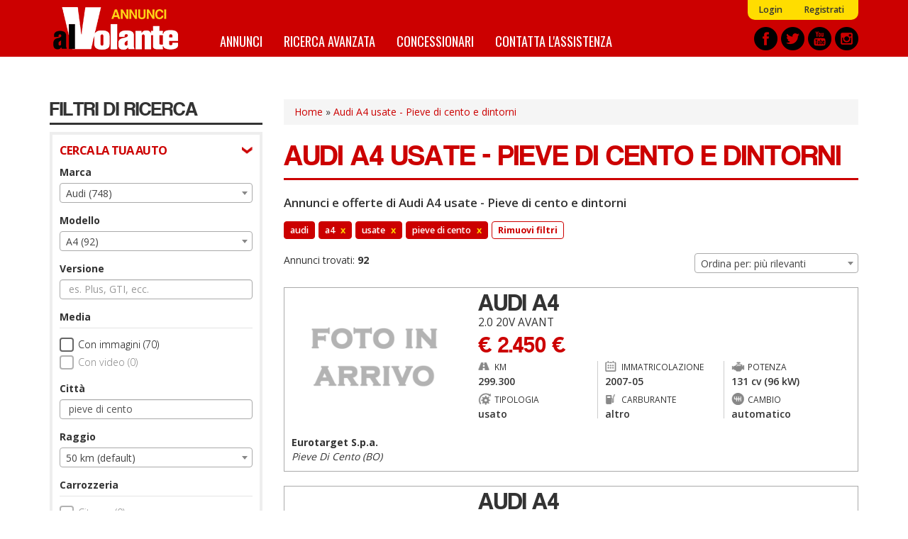

--- FILE ---
content_type: text/html; charset=utf-8
request_url: https://annunci.alvolante.it/auto-usate/audi-a4-pieve-di-cento
body_size: 19373
content:
<!DOCTYPE html>
<html lang="it" dir="ltr" prefix="content: http://purl.org/rss/1.0/modules/content/ dc: http://purl.org/dc/terms/ foaf: http://xmlns.com/foaf/0.1/ og: http://ogp.me/ns# rdfs: http://www.w3.org/2000/01/rdf-schema# sioc: http://rdfs.org/sioc/ns# sioct: http://rdfs.org/sioc/types# skos: http://www.w3.org/2004/02/skos/core# xsd: http://www.w3.org/2001/XMLSchema#">
<head>
  <link rel="profile" href="http://www.w3.org/1999/xhtml/vocab" />
  <title>Audi A4 usate - Pieve di cento e dintorni - Offerte e annunci  | Annunci alVolante.it</title>
  <link rel="apple-touch-icon" sizes="57x57" href="/apple-icon-57x57.png">
  <link rel="apple-touch-icon" sizes="60x60" href="/apple-icon-60x60.png">
  <link rel="apple-touch-icon" sizes="72x72" href="/apple-icon-72x72.png">
  <link rel="apple-touch-icon" sizes="76x76" href="/apple-icon-76x76.png">
  <link rel="apple-touch-icon" sizes="114x114" href="/apple-icon-114x114.png">
  <link rel="apple-touch-icon" sizes="120x120" href="/apple-icon-120x120.png">
  <link rel="apple-touch-icon" sizes="144x144" href="/apple-icon-144x144.png">
  <link rel="apple-touch-icon" sizes="152x152" href="/apple-icon-152x152.png">
  <link rel="apple-touch-icon" sizes="180x180" href="/apple-icon-180x180.png">
  <link rel="icon" type="image/png" sizes="192x192"  href="/android-icon-192x192.png">
  <link rel="icon" type="image/png" sizes="32x32" href="/favicon-32x32.png">
  <link rel="icon" type="image/png" sizes="96x96" href="/favicon-96x96.png">
  <link rel="icon" type="image/png" sizes="16x16" href="/favicon-16x16.png">
  <link rel="manifest" href="/manifest.json">
  <meta name="msapplication-TileColor" content="#ffffff">
  <meta name="msapplication-TileImage" content="/ms-icon-144x144.png">
  <meta name="theme-color" content="#ffffff">
  <meta id="meta-viewport" name="viewport" content="width=device-width, initial-scale=1.0, maximum-scale=1.0, minimum-scale=1.0, user-scalable=no">
  <meta http-equiv="Content-Type" content="text/html; charset=utf-8" />
<meta http-equiv="x-dns-prefetch-control" content="on" />
<link rel="dns-prefetch" href="//media.annunci.alvolante.it" />
<!--[if IE 9]>
<link rel="prefetch" href="//media.annunci.alvolante.it" />
<![endif]-->
<link rel="next" href="//annunci.alvolante.it/ricerca/marca_audi--modello_a4--tipo_usato--geo_pieve-di-cento--page_2" />
<link rel="shortcut icon" href="//media.annunci.alvolante.it/favicon.ico" type="image/vnd.microsoft.icon" />
<meta name="description" content="Audi A4 usato - Pieve di cento e dintorni: trova tra annunci e offerte di Audi A4 usato su Annunci alVolante.it. Scopri le migliori offerte, compra o vendi e confronta i prezzi." />
<meta name="generator" content="Drupal 7 (https://www.drupal.org)" />
<link rel="canonical" href="//annunci.alvolante.it/auto-usate/audi-a4-pieve-di-cento" />
<link rel="shortlink" href="//annunci.alvolante.it/ricerca/marca_audi--modello_a4--tipo_usato--geo_pieve-di-cento" />
  <script type="text/javascript">
  <!--//--><![CDATA[//><!--
  var stdwidth = 1170;
  var mobilewidth = 640;
  window.adv_cookie_setup = (document.cookie.indexOf('adv_cookie_setup=yes') != -1);
  if (!window.adv_cookie_setup) document.documentElement.classList.add('no-cookie-setup');
  window.getWindowWidth = function()
  {
      return Math.max(document.documentElement.clientWidth, window.innerWidth || 0);
  }

  function setViewport()
  {
      var screenw = getWindowWidth();
      if (screenw > mobilewidth && screenw < stdwidth) {

          var ratio = Math.floor((screenw / stdwidth) * 10) / 10;
          var setattr = 'width=device-width, initial-scale=' + ratio + ', maximum-scale=' + ratio + ', minimum-scale=' + ratio + ', user-scalable=no';
          document.getElementById('meta-viewport').setAttribute('content', setattr);
      }
  }

  setViewport();
  window.addEventListener('orientationchange',
      function()
      {
          document.body.style.display = 'none';
          document.getElementById('meta-viewport').setAttribute('content', 'width=device-width, initial-scale=1.0, maximum-scale=1.0, minimum-scale=1.0, user-scalable=no');
          setTimeout(
              function()
              {
                  setViewport();
                  setTimeout(
                      function()
                      {
                          document.body.style.display = 'block';
                          if (typeof fullpage_inst !== 'undefined') fullpage_inst.reBuild();
                          if ($('#home-slider').length > 0 && typeof setHomeSlider !== 'undefined') setHomeSlider();
                      }, 200
                  );
              }, 800
          );
      }, false
  );
  //--><!]]>
  </script>
  <link href="https://fonts.googleapis.com/css?family=Open+Sans:300,400,600,700" rel="stylesheet" />
  <link href="https://fonts.googleapis.com/css?family=BenchNine:300,400,700" rel="stylesheet">
  <link href="https://fonts.googleapis.com/css?family=Oswald:400,700" rel="stylesheet">
  <link type="text/css" rel="stylesheet" href="//annunci.alvolante.it/sites/default/files/cdn/css/https/css_0Mn2eUmCFhGDKZzTvVkeVqbEgLvWd5X3DHVmEGzVZxE.css" media="all" />
<link type="text/css" rel="stylesheet" href="//annunci.alvolante.it/sites/default/files/cdn/css/https/css_3juzKVu1OetSU0bTwFBq4S-dFsc-Yt82Tor-TvtoXMQ.css" media="all" />
<link type="text/css" rel="stylesheet" href="//annunci.alvolante.it/sites/default/files/cdn/css/https/css_cmlLsMUzagb2up4dVLUm-782WOX-DPCH4Y3iVwesToQ.css" media="all" />
<link type="text/css" rel="stylesheet" href="//annunci.alvolante.it/sites/default/files/cdn/css/https/css_dr5FkwlUDnsz28iqB8VAoFjvRG2y41891Sotg_rs6YU.css" media="all" />
  <!-- HTML5 element support for IE6-8 -->
  <!--[if lt IE 9]>
    <script src="https://cdn.jsdelivr.net/html5shiv/3.7.3/html5shiv-printshiv.min.js"></script>
  <![endif]-->
  <script src="//annunci.alvolante.it/sites/default/files/js/js_h54wGteLqGG0b_wMGEV4cUHGyYLuojxBbBOXWeTu4v0.js"></script>
<script src="//annunci.alvolante.it/sites/default/files/js/js_SFnSHU5mu3hv48MIrYqi-NR4VJ6Ld1zf4y2Z3Y61O4k.js"></script>
<script src="//annunci.alvolante.it/sites/default/files/js/js_41NTeM5xyk3U0rfxExIweOdfhN0KjpfYbfChN3XjkEg.js"></script>
<script>
      var dfp_tag_marca = 'audi';
      var dfp_tag_modello = 'a4';
      var dfp_tag_provincia = 'bo';
      var dfp_tag_concessionaria = '';
      </script>
<script src="//annunci.alvolante.it/sites/default/files/js/js_-Gj_KeRPj33WHL0o6q5tchicKrZ_-rmsR7eyoQBf3Ug.js"></script>
<script>jQuery.extend(Drupal.settings, {"basePath":"\/","pathPrefix":"","setHasJsCookie":0,"ajaxPageState":{"theme":"bootstrap_annunci_auto","theme_token":"GXW3Z38pEBpqpru2nDHoBFpej_MzHYkLbxEQ9Sm87Og","js":{"sites\/all\/modules\/contrib\/jquery_update\/replace\/jquery\/2.1\/jquery.min.js":1,"misc\/jquery-extend-3.4.0.js":1,"misc\/jquery-html-prefilter-3.5.0-backport.js":1,"misc\/jquery.once.js":1,"misc\/drupal.js":1,"sites\/all\/modules\/custom\/cache_setting\/js\/cache_setting.js":1,"sites\/all\/modules\/custom\/comuni_form\/js\/comuni_form.js":1,"sites\/all\/modules\/custom\/comuni_form\/js\/select2\/js\/select2.full.min.js":1,"sites\/all\/modules\/custom\/comuni_form\/js\/segmentjs\/segment.js":1,"sites\/all\/modules\/custom\/comuni_form\/js\/checkbox\/js\/jquery.checkradios.min.js":1,"sites\/all\/modules\/custom\/comuni_form\/js\/multiselect\/jquery.multiselect.js":1,"sites\/all\/modules\/custom\/comuni_form\/js\/autocomplete\/jquery.autocomplete.min.js":1,"sites\/all\/modules\/custom\/elasticsearch_custom\/..\/comuni_form\/js\/select2\/js\/select2.full.min.js":1,"sites\/all\/modules\/custom\/elasticsearch_custom\/..\/comuni_form\/js\/segmentjs\/segment.js":1,"sites\/all\/modules\/custom\/elasticsearch_custom\/..\/comuni_form\/js\/checkbox\/js\/jquery.checkradios.min.js":1,"sites\/all\/modules\/custom\/elasticsearch_custom\/..\/comuni_form\/js\/multiselect\/jquery.multiselect.js":1,"sites\/all\/modules\/contrib\/geofield_gmap\/geofield_gmap.js":1,"sites\/all\/modules\/custom\/preferiti\/js\/preferiti.js":1,"sites\/all\/modules\/custom\/moderazione\/js\/moderazione.js":1,"public:\/\/languages\/it_tIW6EXiODdlwskeOUC1gaTuJ2msareBxmtz7lH5rYdo.js":1,"sites\/all\/modules\/custom\/elasticsearch_custom\/js\/sidebar_init.js":1,"0":1,"sites\/all\/themes\/bootstrap_annunci_auto\/js\/lib\/intersection-observer.min.js":1,"sites\/all\/themes\/bootstrap_annunci_auto\/js\/lib\/lazyload.min.js":1,"sites\/all\/themes\/bootstrap_annunci_auto\/js\/lib\/js.cookie.min.js":1,"sites\/all\/themes\/bootstrap_annunci_auto\/js\/lib\/bootstrap.min.js":1,"sites\/all\/themes\/bootstrap_annunci_auto\/js\/bootstrap.override.js":1,"sites\/all\/themes\/bootstrap_annunci_auto\/js\/custom.js":1,"sites\/all\/themes\/bootstrap_annunci_auto\/js\/quantcast.js":1,"sites\/all\/themes\/bootstrap_annunci_auto\/js\/mobile_menu.js":1,"sites\/all\/themes\/bootstrap_annunci_auto\/js\/lib\/jquery.touchswipe.min.js":1,"sites\/all\/themes\/bootstrap_annunci_auto\/js\/md5.js":1,"sites\/all\/themes\/bootstrap_annunci_auto\/js\/lib\/leaflet\/leaflet.js":1,"sites\/all\/themes\/bootstrap_annunci_auto\/js\/leafmap.js":1},"css":{"modules\/system\/system.base.css":1,"sites\/all\/modules\/custom\/annunci\/css\/annunci.css":1,"sites\/all\/modules\/custom\/cache_setting\/css\/cache_setting.css":1,"sites\/all\/modules\/custom\/comuni_form\/js\/select2\/css\/select2.min.css":1,"sites\/all\/modules\/custom\/comuni_form\/js\/segmentjs\/segment.css":1,"sites\/all\/modules\/custom\/comuni_form\/js\/checkbox\/css\/jquery.checkradios.min.css":1,"sites\/all\/modules\/custom\/comuni_form\/js\/multiselect\/jquery.multiselect.css":1,"sites\/all\/modules\/custom\/comuni_form\/css\/comuni_form.css":1,"sites\/all\/modules\/custom\/elasticsearch_custom\/..\/comuni_form\/js\/select2\/css\/select2.min.css":1,"sites\/all\/modules\/custom\/elasticsearch_custom\/..\/comuni_form\/js\/segmentjs\/segment.css":1,"sites\/all\/modules\/custom\/elasticsearch_custom\/..\/comuni_form\/js\/checkbox\/css\/jquery.checkradios.min.css":1,"sites\/all\/modules\/custom\/elasticsearch_custom\/..\/comuni_form\/js\/multiselect\/jquery.multiselect.css":1,"sites\/all\/modules\/custom\/elasticsearch_custom\/..\/comuni_form\/css\/comuni_form.css":1,"modules\/field\/theme\/field.css":1,"sites\/all\/modules\/contrib\/geofield_gmap\/geofield_gmap.css":1,"modules\/node\/node.css":1,"sites\/all\/modules\/custom\/ricerca\/css\/style.css":1,"sites\/all\/modules\/contrib\/views\/css\/views.css":1,"sites\/all\/modules\/custom\/moderazione\/css\/moderazione.css":1,"sites\/all\/modules\/contrib\/ctools\/css\/ctools.css":1,"sites\/all\/themes\/bootstrap_annunci_auto\/css\/lib\/bootstrap.min.css":1,"sites\/all\/themes\/bootstrap_annunci_auto\/css\/lib\/bootstrap.overrides.min.css":1,"sites\/all\/themes\/bootstrap_annunci_auto\/css\/bootstrap.override.css":1,"sites\/all\/themes\/bootstrap_annunci_auto\/css\/custom.css":1,"sites\/all\/themes\/bootstrap_annunci_auto\/css\/home.css":1,"sites\/all\/themes\/bootstrap_annunci_auto\/css\/sidebar.css":1,"sites\/all\/themes\/bootstrap_annunci_auto\/css\/profile.css":1,"sites\/all\/themes\/bootstrap_annunci_auto\/css\/node.css":1,"sites\/all\/themes\/bootstrap_annunci_auto\/css\/node-teaser.css":1,"sites\/all\/themes\/bootstrap_annunci_auto\/css\/node-add.css":1,"sites\/all\/themes\/bootstrap_annunci_auto\/css\/mobile_menu.css":1,"sites\/all\/themes\/bootstrap_annunci_auto\/js\/lib\/leaflet\/leaflet.css":1}},"annunci":{"path_risultati_ricerca":"ricerca","ricerca_endpoin_ws":"\/\/annunci.alvolante.it\/servizi\/form\/","get_params":"{\u0022marca\u0022:\u0022audi\u0022,\u0022modello\u0022:\u0022a4\u0022,\u0022tipo\u0022:\u0022usato\u0022,\u0022geo\u0022:\u0022pieve-di-cento\u0022}","geo_endopoint_ws":"https:\/\/annunci.alvolante.it\/ricerca_geo\/"},"currentPath":"ricerca\/marca_audi--modello_a4--tipo_usato--geo_pieve-di-cento","currentPathIsAdmin":false,"bootstrap":{"anchorsFix":"0","anchorsSmoothScrolling":"0","formHasError":1,"popoverEnabled":0,"popoverOptions":{"animation":1,"html":0,"placement":"right","selector":"","trigger":"click","triggerAutoclose":1,"title":"","content":"","delay":0,"container":"body"},"tooltipEnabled":0,"tooltipOptions":{"animation":1,"html":0,"placement":"auto left","selector":"","trigger":"hover focus","delay":0,"container":"body"}}});</script>
  <!-- Start GPT Tag -->
<script>
  if (typeof window.adv_cookie_setup !== 'undefined' && window.adv_cookie_setup) {

    var gptsrc = '//www.googletagservices.com/tag/js/gpt.js';
    document.write('<scr' + 'ipt src="' + gptsrc + '"></scr' + 'ipt>');
    var gptadslots = [];
    var googletag = googletag || {cmd:[]};
    googletag.cmd.push(
      function()
      {
                        //Adslot 1 declaration
                gptadslots.push(googletag.defineSlot('/91886527/ann-alv-slot2', [[640,120],[640,100],[640,80],[640,50],[640,240],[640,180]], 'div-gpt-ad-5851377-1')
                                 .addService(googletag.pubads())
                                 .setTargeting('marca-auto',[dfp_tag_marca])
                                 .setTargeting('modello-auto',[dfp_tag_modello])
                                 .setTargeting('provincia-auto',[dfp_tag_provincia])
                                 .setTargeting('concessionaria-auto',[dfp_tag_concessionaria])
                                 .setCollapseEmptyDiv(true)
                                );

                //Adslot 2 declaration
                gptadslots.push(googletag.defineSlot('/91886527/ann-alv-slot3', [[640,120],[640,100],[640,80],[640,50],[640,240],[640,180]], 'div-gpt-ad-5851377-2')
                             .addService(googletag.pubads())
                             .setTargeting('marca-auto',[dfp_tag_marca])
                             .setTargeting('modello-auto',[dfp_tag_modello])
                             .setTargeting('provincia-auto',[dfp_tag_provincia])
                             .setTargeting('concessionaria-auto',[dfp_tag_concessionaria])
                             .setCollapseEmptyDiv(true)
                            );

                //Adslot 5 declaration
                gptadslots.push(googletag.defineSlot('/91886527/ann-alv-slot5', [1140,120], 'div-gpt-ad-5851377-5')
                                 .addService(googletag.pubads())
                                 .setTargeting('marca-auto',[dfp_tag_marca])
                                 .setTargeting('modello-auto',[dfp_tag_modello])
                                 .setTargeting('provincia-auto',[dfp_tag_provincia])
                                 .setTargeting('concessionaria-auto',[dfp_tag_concessionaria])
                                 .setCollapseEmptyDiv(true)
                                );

                googletag.pubads().enableSingleRequest();
        googletag.enableServices();
      }
    );
  }
</script>
<!-- End GPT Tag -->
</head>
<body class="html not-front not-logged-in no-sidebars page-ricerca page-ricerca-marca-audi--modello-a4--tipo-usato--geo-pieve-di-cento page-vendita-auto anonymous-user">
    <div id="skip-link">
        <a href="#main-content" class="element-invisible element-focusable">Salta al contenuto principale</a>
    </div>
        <header id="navbar" role="banner" class="navbar container-fluid navbar-default">
  <div class="container">
    <div id="logo"><a href="/" title="Home">Annunci alVolante</a></div>
            <nav role="navigation" class="clearfix">
                      <div id="av-sub-menu" class="clearfix"><ul class="menu nav navbar-nav secondary"><li class="first leaf"><a href="/user/login" title="">Login</a></li>
<li class="last leaf"><a href="/user/register" title="">Registrati</a></li>
</ul></div>
                                <div id="av-main-menu" class="clearfix"><ul class="menu nav navbar-nav"><li class="first leaf"><a href="/ricerca/" title="Annunci Auto">Annunci</a></li>
<li class="leaf"><a href="/ricerca-avanzata" title="">Ricerca avanzata</a></li>
<li class="leaf"><a href="/concessionari" title="Elenco concessionari Auto">Concessionari</a></li>
<li class="last leaf"><a href="/contattaci" title="Contatta l&#039;assistenza">Contatta l&#039;assistenza</a></li>
</ul></div>
                  </nav>
        <div id="share-header-block">
      <a href="https://www.facebook.com/alvolante.it" title="Facebook" rel="new nofollow"><img class="lazy-load-img" src="[data-uri]" data-src="https://media.annunci.alvolante.it/sites/all/themes/bootstrap_annunci_auto/images/social/facebook.png" /></a>
      <a href="https://twitter.com/alvolante_it" title="Twitter" rel="new nofollow"><img class="lazy-load-img" src="[data-uri]" data-src="https://media.annunci.alvolante.it/sites/all/themes/bootstrap_annunci_auto/images/social/twitter.png" /></a>
      <a href="https://www.youtube.com/channel/UCEmDaSQydEXeNHxSMkD7_Pw" title="Youtube" rel="new nofollow"><img class="lazy-load-img" src="[data-uri]" data-src="https://media.annunci.alvolante.it/sites/all/themes/bootstrap_annunci_auto/images/social/youtube.png" /></a>
      <a href="https://www.instagram.com/alvolante.it" title="Instagram" rel="new nofollow"><img class="lazy-load-img" src="[data-uri]" data-src="https://media.annunci.alvolante.it/sites/all/themes/bootstrap_annunci_auto/images/social/instagram.png" /></a>
    </div>
  </div>
</header>

<!-- SKIN -->
<div class="banner-wrapper leaderboard-banner container" id="leaderboard-banner-wrapper"><!-- GPT AdSlot 5 for Ad unit 'ann-alv-slot5' ### Size: [[1140,120]] -->
<!-- Adslot's refresh function: googletag.pubads().refresh([gptadslots[3]]) -->
<div id="div-gpt-ad-5851377-5" class="banner-content">
  <script>
    if (typeof window.adv_cookie_setup !== 'undefined' && window.adv_cookie_setup)
        googletag.cmd.push(function() { googletag.display('div-gpt-ad-5851377-5'); });
  </script>
</div>
<!-- End AdSlot 5 --></div>
<!-- END SKIN -->

<div class="main-container container">

  <header role="banner" id="page-header">
    
      </header> <!-- /#page-header -->

  <div class="row">

          <aside id="main-content-sidebar" class="col-sm-3" role="complementary">
        <div class="sidebar-rowtitle">FILTRI DI RICERCA</div>
                <div class="form-wrapper-phold">
                      <div class="sidebar-form-group-title">CERCA LA TUA AUTO</div>
            <div class="sidebar-form-group">
                <div class="region region-sidebar-first-filtro-1">
    <section id="block-elasticsearch-custom-ec-filtri-zona-1" class="block block-elasticsearch-custom clearfix">

      
  <div class="form-group">
        <label for="marche">Marca</label>
        <select  name="marche" id="marche" class="form-control select_custom">
                    <option value="_none">Tutto</option>
                                                                <optgroup label="Marche pi&ugrave; cercate">
                                                                        <option value="audi"  selected="selected">Audi (748)</option>
                                                    <option value="bmw" >BMW (447)</option>
                                                    <option value="fiat" >Fiat (745)</option>
                                                    <option value="ford" >Ford (434)</option>
                                                    <option value="mercedes" >Mercedes (652)</option>
                                                    <option value="opel" >Opel (293)</option>
                                                    <option value="renault" >Renault (393)</option>
                                                    <option value="volkswagen" >Volkswagen (731)</option>
                                                                </optgroup>
                                    <optgroup label="Altre marche">
                                                                        <option value="aixam" >AIXAM (1)</option>
                                                    <option value="abarth" >Abarth (39)</option>
                                                    <option value="alfa-romeo" >Alfa Romeo (225)</option>
                                                    <option value="alpine" >Alpine (1)</option>
                                                    <option value="aston-martin" >Aston Martin (6)</option>
                                                    <option value="byd" >BYD (8)</option>
                                                    <option value="bentley" >Bentley (1)</option>
                                                    <option value="cadillac" >Cadillac (1)</option>
                                                    <option value="chevrolet" >Chevrolet (3)</option>
                                                    <option value="chrysler" >Chrysler (3)</option>
                                                    <option value="citroen" >Citroën (304)</option>
                                                    <option value="cupra" >Cupra (95)</option>
                                                    <option value="dr" >DR (4)</option>
                                                    <option value="ds" >DS (7)</option>
                                                    <option value="dacia" >Dacia (157)</option>
                                                    <option value="daihatsu" >Daihatsu (2)</option>
                                                    <option value="evo" >Evo (2)</option>
                                                    <option value="ferrari" >Ferrari (9)</option>
                                                    <option value="great-wall" >Great Wall (1)</option>
                                                    <option value="honda" >Honda (28)</option>
                                                    <option value="hummer" >Hummer (1)</option>
                                                    <option value="hyundai" >Hyundai (309)</option>
                                                    <option value="ich-x" >ICH-X (1)</option>
                                                    <option value="ineos" >Ineos (1)</option>
                                                    <option value="iveco" >Iveco (17)</option>
                                                    <option value="jaguar" >Jaguar (42)</option>
                                                    <option value="jeep" >Jeep (267)</option>
                                                    <option value="kgm" >KGM (8)</option>
                                                    <option value="kia" >Kia (161)</option>
                                                    <option value="lincoln" >LINCOLN (1)</option>
                                                    <option value="lamborghini" >Lamborghini (1)</option>
                                                    <option value="lancia" >Lancia (73)</option>
                                                    <option value="land-rover" >Land Rover (119)</option>
                                                    <option value="lexus" >Lexus (6)</option>
                                                    <option value="lotus" >Lotus (5)</option>
                                                    <option value="lynk-e-co" >Lynk & Co (19)</option>
                                                    <option value="mg" >MG (61)</option>
                                                    <option value="mahindra" >Mahindra (1)</option>
                                                    <option value="maserati" >Maserati (18)</option>
                                                    <option value="mazda" >Mazda (84)</option>
                                                    <option value="mini" >Mini (160)</option>
                                                    <option value="mitsubishi" >Mitsubishi (5)</option>
                                                    <option value="nissan" >Nissan (88)</option>
                                                    <option value="omoda" >Omoda (1)</option>
                                                    <option value="peugeot" >Peugeot (365)</option>
                                                    <option value="polestar" >Polestar (1)</option>
                                                    <option value="porsche" >Porsche (81)</option>
                                                    <option value="saab" >Saab (1)</option>
                                                    <option value="seat" >Seat (234)</option>
                                                    <option value="skoda" >Skoda (71)</option>
                                                    <option value="smart" >Smart (39)</option>
                                                    <option value="sportequipe" >Sportequipe (1)</option>
                                                    <option value="ssangyong" >Ssangyong (5)</option>
                                                    <option value="subaru" >Subaru (11)</option>
                                                    <option value="suzuki" >Suzuki (60)</option>
                                                    <option value="tesla" >Tesla (5)</option>
                                                    <option value="toyota" >Toyota (155)</option>
                                                    <option value="volvo" >Volvo (202)</option>
                                                                </optgroup>
                                        </select>
</div><div class="form-group">
        <label for="modelli">Modello</label>
        <select  name="modelli" id="modelli" class="form-control select_custom">
                    <option value="_none">Tutto</option>
                                                                <option value="50" >50 (1)</option>
                                    <option value="a1" >A1 (58)</option>
                                    <option value="a1-sportback" >A1 Sportback (1)</option>
                                    <option value="a1-allstreet" >A1 allstreet (1)</option>
                                    <option value="a2" >A2 (1)</option>
                                    <option value="a3" >A3 (84)</option>
                                    <option value="a3-sportback" >A3 Sportback (2)</option>
                                    <option value="a4"  selected="selected">A4 (92)</option>
                                    <option value="a4-allroad" >A4 Allroad (6)</option>
                                    <option value="a4-avant" >A4 Avant (4)</option>
                                    <option value="a5" >A5 (33)</option>
                                    <option value="a5-cabriolet" >A5 Cabriolet (1)</option>
                                    <option value="a6" >A6 (41)</option>
                                    <option value="a6-allroad" >A6 Allroad (10)</option>
                                    <option value="a6-avant" >A6 Avant (9)</option>
                                    <option value="a7-sportback" >A7 Sportback (3)</option>
                                    <option value="a8" >A8 (5)</option>
                                    <option value="e-tron" >E-Tron (54)</option>
                                    <option value="q2" >Q2 (51)</option>
                                    <option value="q3" >Q3 (110)</option>
                                    <option value="q3-sportback" >Q3 Sportback (3)</option>
                                    <option value="q4-e-tron" >Q4 e-tron (44)</option>
                                    <option value="q5" >Q5 (89)</option>
                                    <option value="q7" >Q7 (6)</option>
                                    <option value="q8" >Q8 (18)</option>
                                    <option value="q8-e-tron" >Q8 e-tron (2)</option>
                                    <option value="r8" >R8 (2)</option>
                                    <option value="tt-coupe" >TT Coupé (17)</option>
                                        </select>
</div><div class="form-group">
        <label for="versione">Versione</label>
        <input type="text" name="versione" id="versione" class="returnAction delay form-control" placeholder="es. Plus, GTI, ecc." value="" autocomplete="off">
</div><label class="control-label checkbox-label">Media</label>

<div class="checkbox-wrapper ">
    <input  name="immagini" id="immagini"  value="1" type="checkbox" class="checkradios"/>
    <label for="immagini" class="inner-label">Con immagini (70)</label>
</div>
<div class="checkbox-wrapper disabled">
    <input disabled name="video" id="video"  value="1" type="checkbox" class="checkradios"/>
    <label for="video" class="inner-label">Con video (0)</label>
</div><div id="geo_filter">
  
  <div>
    <div class="form-group">
        <label for="citta">Citt&agrave;</label>
        <input type="text" name="citta" id="citta" class="returnAction delay form-control" placeholder="es. Roma o 00184" value="pieve di cento" autocomplete="off">
</div>  </div>
  <div>
    <div class="form-group">
        <label for="raggio">Raggio</label>
        <select  name="raggio" id="raggio" class="form-control select_custom">
                                                                <option value="_none" >50 km (default)</option>
                                    <option value="10" >10 km</option>
                                    <option value="20" >20 km</option>
                                    <option value="100" >100 km</option>
                                    <option value="150" >150 km</option>
                                    <option value="200" >200 km</option>
                                    <option value="250" >250 km</option>
                                    <option value="300" >300 km</option>
                                    <option value="400" >400 km</option>
                                        </select>
</div>  </div>
  
</div>
<label class="control-label checkbox-label">Carrozzeria</label>

                    <div class="checkbox-wrapper disabled">
            <input  disabled name="carrozzeria[]" id="carrozzeria_citycar" value="citycar" type="checkbox" class="carrozzeria carrozzeria-citycar checkradios"/>
            <label for="carrozzeria_citycar" class="inner-label">City car (0)</label>
        </div>
                    <div class="checkbox-wrapper ">
            <input   name="carrozzeria[]" id="carrozzeria_cabrio" value="cabrio" type="checkbox" class="carrozzeria carrozzeria-cabrio checkradios"/>
            <label for="carrozzeria_cabrio" class="inner-label">Cabrio (1)</label>
        </div>
                    <div class="checkbox-wrapper disabled">
            <input  disabled name="carrozzeria[]" id="carrozzeria_coupe" value="coupe" type="checkbox" class="carrozzeria carrozzeria-coupe checkradios"/>
            <label for="carrozzeria_coupe" class="inner-label">Coupé (0)</label>
        </div>
                    <div class="checkbox-wrapper disabled">
            <input  disabled name="carrozzeria[]" id="carrozzeria_suv" value="suv" type="checkbox" class="carrozzeria carrozzeria-suv checkradios"/>
            <label for="carrozzeria_suv" class="inner-label">SUV/Fuoristrada (0)</label>
        </div>
                    <div class="checkbox-wrapper ">
            <input   name="carrozzeria[]" id="carrozzeria_berlina" value="berlina" type="checkbox" class="carrozzeria carrozzeria-berlina checkradios"/>
            <label for="carrozzeria_berlina" class="inner-label">Berlina (12)</label>
        </div>
                    <div class="checkbox-wrapper disabled">
            <input  disabled name="carrozzeria[]" id="carrozzeria_van" value="van" type="checkbox" class="carrozzeria carrozzeria-van checkradios"/>
            <label for="carrozzeria_van" class="inner-label">Furgoni/Van (0)</label>
        </div>
                    <div class="checkbox-wrapper disabled">
            <input  disabled name="carrozzeria[]" id="carrozzeria_monovolume" value="monovolume" type="checkbox" class="carrozzeria carrozzeria-monovolume checkradios"/>
            <label for="carrozzeria_monovolume" class="inner-label">Monovolume (0)</label>
        </div>
                    <div class="checkbox-wrapper ">
            <input   name="carrozzeria[]" id="carrozzeria_altro" value="altro" type="checkbox" class="carrozzeria carrozzeria-altro checkradios"/>
            <label for="carrozzeria_altro" class="inner-label">Altro (1)</label>
        </div>
                    <div class="checkbox-wrapper ">
            <input   name="carrozzeria[]" id="carrozzeria_stationwagon" value="stationwagon" type="checkbox" class="carrozzeria carrozzeria-stationwagon checkradios"/>
            <label for="carrozzeria_stationwagon" class="inner-label">Station wagon (78)</label>
        </div>
    <div class="form-group prezzo wrapper-form-range-fields">
        <label for="da_prezzo">Prezzo</label>
        <select name="da_prezzo" id="da_prezzo" class="form-control select_custom valore-from da_prezzo">
        <option value="_none">da</option>
                                    <option value="_none" >&euro; 0</option>
                            <option value="1000" >&euro; 1.000</option>
                            <option value="1500" >&euro; 1.500</option>
                            <option value="2000" >&euro; 2.000</option>
                            <option value="2500" >&euro; 2.500</option>
                            <option value="3000" >&euro; 3.000</option>
                            <option value="3500" >&euro; 3.500</option>
                            <option value="4000" >&euro; 4.000</option>
                            <option value="4500" >&euro; 4.500</option>
                            <option value="5000" >&euro; 5.000</option>
                            <option value="6000" >&euro; 6.000</option>
                            <option value="7000" >&euro; 7.000</option>
                            <option value="8000" >&euro; 8.000</option>
                            <option value="9000" >&euro; 9.000</option>
                            <option value="10000" >&euro; 10.000</option>
                            <option value="12500" >&euro; 12.500</option>
                            <option value="15000" >&euro; 15.000</option>
                            <option value="17500" >&euro; 17.500</option>
                            <option value="20000" >&euro; 20.000</option>
                            <option value="25000" >&euro; 25.000</option>
                            <option value="30000" >&euro; 30.000</option>
                            <option value="35000" >&euro; 35.000</option>
                            <option value="40000" >&euro; 40.000</option>
                            <option value="45000" >&euro; 45.000</option>
                            <option value="50000" >&euro; 50.000</option>
                            <option value="75000" >&euro; 75.000</option>
                            <option value="100000" >&euro; 100.000</option>
                            <option value="250000" >&euro; 250.000</option>
                            <option value="500000" >&euro; 500.000</option>
                            <option value="1000000" >&euro; 1.000.000</option>
                            <option value="2000000" >&euro; 2.000.000</option>
                        </select>
    <select name="a_prezzo" id="a_prezzo" class="form-control select_custom valore-to a_prezzo">
        <option value="_none">a</option>
                                    <option value="1000" >&euro; 1.000</option>
                            <option value="1500" >&euro; 1.500</option>
                            <option value="2000" >&euro; 2.000</option>
                            <option value="2500" >&euro; 2.500</option>
                            <option value="3000" >&euro; 3.000</option>
                            <option value="3500" >&euro; 3.500</option>
                            <option value="4000" >&euro; 4.000</option>
                            <option value="4500" >&euro; 4.500</option>
                            <option value="5000" >&euro; 5.000</option>
                            <option value="6000" >&euro; 6.000</option>
                            <option value="7000" >&euro; 7.000</option>
                            <option value="8000" >&euro; 8.000</option>
                            <option value="9000" >&euro; 9.000</option>
                            <option value="10000" >&euro; 10.000</option>
                            <option value="12500" >&euro; 12.500</option>
                            <option value="15000" >&euro; 15.000</option>
                            <option value="17500" >&euro; 17.500</option>
                            <option value="20000" >&euro; 20.000</option>
                            <option value="25000" >&euro; 25.000</option>
                            <option value="30000" >&euro; 30.000</option>
                            <option value="35000" >&euro; 35.000</option>
                            <option value="40000" >&euro; 40.000</option>
                            <option value="45000" >&euro; 45.000</option>
                            <option value="50000" >&euro; 50.000</option>
                            <option value="75000" >&euro; 75.000</option>
                            <option value="100000" >&euro; 100.000</option>
                            <option value="250000" >&euro; 250.000</option>
                            <option value="500000" >&euro; 500.000</option>
                            <option value="1000000" >&euro; 1.000.000</option>
                            <option value="2000000" >&euro; 2.000.000</option>
                        </select>
</div><div class="form-group anno_immatricolazione wrapper-form-range-fields">
        <label for="da_anno">Anno</label>
        <select name="da_anno" id="da_anno" class="form-control select_custom valore-from da_anno">
        <option value="_none">da</option>
                                    <option value="2025" >2025</option>
                            <option value="2024" >2024</option>
                            <option value="2023" >2023</option>
                            <option value="2022" >2022</option>
                            <option value="2021" >2021</option>
                            <option value="2020" >2020</option>
                            <option value="2019" >2019</option>
                            <option value="2018" >2018</option>
                            <option value="2017" >2017</option>
                            <option value="2016" >2016</option>
                            <option value="2015" >2015</option>
                            <option value="2014" >2014</option>
                            <option value="2007" >2007</option>
                            <option value="2003" >2003</option>
                            <option value="2001" >2001</option>
                        </select>
    <select name="a_anno" id="a_anno" class="form-control select_custom valore-to a_anno">
        <option value="_none">a</option>
                                    <option value="2025" >2025</option>
                            <option value="2024" >2024</option>
                            <option value="2023" >2023</option>
                            <option value="2022" >2022</option>
                            <option value="2021" >2021</option>
                            <option value="2020" >2020</option>
                            <option value="2019" >2019</option>
                            <option value="2018" >2018</option>
                            <option value="2017" >2017</option>
                            <option value="2016" >2016</option>
                            <option value="2015" >2015</option>
                            <option value="2014" >2014</option>
                            <option value="2007" >2007</option>
                            <option value="2003" >2003</option>
                            <option value="2001" >2001</option>
                        </select>
</div><div class="form-group chilometraggio wrapper-form-range-fields">
        <label for="da_chilometraggio">Chilometraggio</label>
        <select name="da_chilometraggio" id="da_chilometraggio" class="form-control select_custom valore-from da_chilometraggio">
        <option value="_none">da</option>
                                    <option value="2500" >2.500 Km</option>
                            <option value="5000" >5.000 Km</option>
                            <option value="10000" >10.000 Km</option>
                            <option value="15000" >15.000 Km</option>
                            <option value="20000" >20.000 Km</option>
                            <option value="25000" >25.000 Km</option>
                            <option value="30000" >30.000 Km</option>
                            <option value="35000" >35.000 Km</option>
                            <option value="40000" >40.000 Km</option>
                            <option value="45000" >45.000 Km</option>
                            <option value="50000" >50.000 Km</option>
                            <option value="60000" >60.000 Km</option>
                            <option value="70000" >70.000 Km</option>
                            <option value="80000" >80.000 Km</option>
                            <option value="90000" >90.000 Km</option>
                            <option value="100000" >100.000 Km</option>
                            <option value="110000" >110.000 Km</option>
                            <option value="120000" >120.000 Km</option>
                            <option value="130000" >130.000 Km</option>
                            <option value="140000" >140.000 Km</option>
                            <option value="150000" >150.000 Km</option>
                            <option value="175000" >175.000 Km</option>
                            <option value="200000" >200.000 Km</option>
                        </select>
    <select name="a_chilometraggio" id="a_chilometraggio" class="form-control select_custom valore-to a_chilometraggio">
        <option value="_none">a</option>
                                    <option value="2500" >2.500 Km</option>
                            <option value="5000" >5.000 Km</option>
                            <option value="10000" >10.000 Km</option>
                            <option value="15000" >15.000 Km</option>
                            <option value="20000" >20.000 Km</option>
                            <option value="25000" >25.000 Km</option>
                            <option value="30000" >30.000 Km</option>
                            <option value="35000" >35.000 Km</option>
                            <option value="40000" >40.000 Km</option>
                            <option value="45000" >45.000 Km</option>
                            <option value="50000" >50.000 Km</option>
                            <option value="60000" >60.000 Km</option>
                            <option value="70000" >70.000 Km</option>
                            <option value="80000" >80.000 Km</option>
                            <option value="90000" >90.000 Km</option>
                            <option value="100000" >100.000 Km</option>
                            <option value="110000" >110.000 Km</option>
                            <option value="120000" >120.000 Km</option>
                            <option value="130000" >130.000 Km</option>
                            <option value="140000" >140.000 Km</option>
                            <option value="150000" >150.000 Km</option>
                            <option value="175000" >175.000 Km</option>
                            <option value="200000" >200.000 Km</option>
                        </select>
</div><div class="form-group n_posti wrapper-form-range-fields">
        <label for="da_posti">N. di posti</label>
        <select name="da_posti" id="da_posti" class="form-control select_custom valore-from da_posti">
        <option value="_none">da</option>
                                    <option value="1" >1</option>
                            <option value="2" >2</option>
                            <option value="3" >3</option>
                            <option value="4" >4</option>
                            <option value="5" >5</option>
                            <option value="6" >6</option>
                            <option value="7" >7</option>
                            <option value="8" >8</option>
                            <option value="9" >9</option>
                            <option value="10" >10</option>
                        </select>
    <select name="a_posti" id="a_posti" class="form-control select_custom valore-to a_posti">
        <option value="_none">a</option>
                                    <option value="1" >1</option>
                            <option value="2" >2</option>
                            <option value="3" >3</option>
                            <option value="4" >4</option>
                            <option value="5" >5</option>
                            <option value="6" >6</option>
                            <option value="7" >7</option>
                            <option value="8" >8</option>
                            <option value="9" >9</option>
                            <option value="10" >10</option>
                        </select>
</div><label class="control-label checkbox-label">Carburante</label>

                    <div class="checkbox-wrapper ">
            <input   name="alimentazione[]" id="alimentazione_benzina" value="benzina" type="checkbox" class="carburante alimentazione-benzina checkradios"/>
            <label for="alimentazione_benzina" class="inner-label">Benzina (2)</label>
        </div>
                    <div class="checkbox-wrapper ">
            <input   name="alimentazione[]" id="alimentazione_diesel" value="diesel" type="checkbox" class="carburante alimentazione-diesel checkradios"/>
            <label for="alimentazione_diesel" class="inner-label">Diesel (21)</label>
        </div>
                    <div class="checkbox-wrapper disabled">
            <input  disabled name="alimentazione[]" id="alimentazione_gpl" value="gpl" type="checkbox" class="carburante alimentazione-gpl checkradios"/>
            <label for="alimentazione_gpl" class="inner-label">GPL (0)</label>
        </div>
                    <div class="checkbox-wrapper disabled">
            <input  disabled name="alimentazione[]" id="alimentazione_metano" value="metano" type="checkbox" class="carburante alimentazione-metano checkradios"/>
            <label for="alimentazione_metano" class="inner-label">Metano (0)</label>
        </div>
                    <div class="checkbox-wrapper ">
            <input   name="alimentazione[]" id="alimentazione_elettricabenzina" value="elettricabenzina" type="checkbox" class="carburante alimentazione-elettricabenzina checkradios"/>
            <label for="alimentazione_elettricabenzina" class="inner-label">Elettrica/Benzina (22)</label>
        </div>
                    <div class="checkbox-wrapper ">
            <input   name="alimentazione[]" id="alimentazione_elettricadiesel" value="elettricadiesel" type="checkbox" class="carburante alimentazione-elettricadiesel checkradios"/>
            <label for="alimentazione_elettricadiesel" class="inner-label">Elettrica/Diesel (46)</label>
        </div>
                    <div class="checkbox-wrapper disabled">
            <input  disabled name="alimentazione[]" id="alimentazione_elettrica" value="elettrica" type="checkbox" class="carburante alimentazione-elettrica checkradios"/>
            <label for="alimentazione_elettrica" class="inner-label">Elettrica (0)</label>
        </div>
                    <div class="checkbox-wrapper disabled">
            <input  disabled name="alimentazione[]" id="alimentazione_etanolo" value="etanolo" type="checkbox" class="carburante alimentazione-etanolo checkradios"/>
            <label for="alimentazione_etanolo" class="inner-label">Etanolo (0)</label>
        </div>
                    <div class="checkbox-wrapper disabled">
            <input  disabled name="alimentazione[]" id="alimentazione_idrogeno" value="idrogeno" type="checkbox" class="carburante alimentazione-idrogeno checkradios"/>
            <label for="alimentazione_idrogeno" class="inner-label">Idrogeno (0)</label>
        </div>
                    <div class="checkbox-wrapper ">
            <input   name="alimentazione[]" id="alimentazione_altro" value="altro" type="checkbox" class="carburante alimentazione-altro checkradios"/>
            <label for="alimentazione_altro" class="inner-label">Altro (1)</label>
        </div>
    <label class="control-label checkbox-label">Tipo di veicolo</label>

                    <div class="checkbox-wrapper ">
            <input  checked  name="tipologia[]" id="tipologia_usato" value="usato" type="checkbox" class="tipo_veicolo tipologia-usato checkradios"/>
            <label for="tipologia_usato" class="inner-label">Usate (92)</label>
        </div>
    <div class="form-group potenza wrapper-form-range-fields">
        <label for="from_potenza">Potenza (in KW)</label>
        <input type="text" class="delay form-control from_potenza" id="from_potenza" name="from_potenza" placeholder="da" value="">
    <input type="text" class="delay form-control to_potenza" id="to_potenza" name="to_potenza" placeholder="a" value="">
</div><label class="control-label checkbox-label">Trazione</label>

                    <div class="checkbox-wrapper ">
            <input   name="trazione[]" id="trazione_anteriore" value="anteriore" type="checkbox" class="trazione trazione-anteriore checkradios"/>
            <label for="trazione_anteriore" class="inner-label">anteriore (76)</label>
        </div>
                    <div class="checkbox-wrapper disabled">
            <input  disabled name="trazione[]" id="trazione_posteriore" value="posteriore" type="checkbox" class="trazione trazione-posteriore checkradios"/>
            <label for="trazione_posteriore" class="inner-label">posteriore (0)</label>
        </div>
                    <div class="checkbox-wrapper ">
            <input   name="trazione[]" id="trazione_integrale" value="integrale" type="checkbox" class="trazione trazione-integrale checkradios"/>
            <label for="trazione_integrale" class="inner-label">integrale permanente (15)</label>
        </div>
                    <div class="checkbox-wrapper disabled">
            <input  disabled name="trazione[]" id="trazione_integraleanteriore" value="integraleanteriore" type="checkbox" class="trazione trazione-integraleanteriore checkradios"/>
            <label for="trazione_integraleanteriore" class="inner-label">anteriore, integrale inseribile (0)</label>
        </div>
                    <div class="checkbox-wrapper disabled">
            <input  disabled name="trazione[]" id="trazione_integraleposteriore" value="integraleposteriore" type="checkbox" class="trazione trazione-integraleposteriore checkradios"/>
            <label for="trazione_integraleposteriore" class="inner-label">posteriore, integrale inseribile (0)</label>
        </div>
                    <div class="checkbox-wrapper disabled">
            <input  disabled name="trazione[]" id="trazione_6wd" value="6wd" type="checkbox" class="trazione trazione-6wd checkradios"/>
            <label for="trazione_6wd" class="inner-label">6wd (0)</label>
        </div>
    <label class="control-label checkbox-label">Cambio</label>

                    <div class="checkbox-wrapper ">
            <input   name="cambio[]" id="cambio_manuale" value="manuale" type="checkbox" class="cambio cambio-manuale checkradios"/>
            <label for="cambio_manuale" class="inner-label">Manuale (6)</label>
        </div>
                    <div class="checkbox-wrapper ">
            <input   name="cambio[]" id="cambio_automatico" value="automatico" type="checkbox" class="cambio cambio-automatico checkradios"/>
            <label for="cambio_automatico" class="inner-label">Automatico (78)</label>
        </div>
                    <div class="checkbox-wrapper disabled">
            <input  disabled name="cambio[]" id="cambio_variazionecontinua" value="variazionecontinua" type="checkbox" class="cambio cambio-variazionecontinua checkradios"/>
            <label for="cambio_variazionecontinua" class="inner-label">Variazione continua (0)</label>
        </div>
                    <div class="checkbox-wrapper ">
            <input   name="cambio[]" id="cambio_automaticosequenziale" value="automaticosequenziale" type="checkbox" class="cambio cambio-automaticosequenziale checkradios"/>
            <label for="cambio_automaticosequenziale" class="inner-label">Automatico sequenziale (8)</label>
        </div>
                    <div class="checkbox-wrapper disabled">
            <input  disabled name="cambio[]" id="cambio_robotizzato" value="robotizzato" type="checkbox" class="cambio cambio-robotizzato checkradios"/>
            <label for="cambio_robotizzato" class="inner-label">Robotizzato (0)</label>
        </div>
                    <div class="checkbox-wrapper disabled">
            <input  disabled name="cambio[]" id="cambio_robotizzatodoppiafrizione" value="robotizzatodoppiafrizione" type="checkbox" class="cambio cambio-robotizzatodoppiafrizione checkradios"/>
            <label for="cambio_robotizzatodoppiafrizione" class="inner-label">Robotizzato a doppia frizione (0)</label>
        </div>
                    <div class="checkbox-wrapper disabled">
            <input  disabled name="cambio[]" id="cambio_manualesequenziale" value="manualesequenziale" type="checkbox" class="cambio cambio-manualesequenziale checkradios"/>
            <label for="cambio_manualesequenziale" class="inner-label">Manuale sequenziale (0)</label>
        </div>
    <div class="form-group cilindrata wrapper-form-range-fields">
        <label for="da_cilindrata">Cilindrata</label>
        <select name="da_cilindrata" id="da_cilindrata" class="form-control select_custom valore-from da_cilindrata">
        <option value="_none">da</option>
                                    <option value="500" >500 cc</option>
                            <option value="1000" >1.000 cc</option>
                            <option value="1200" >1.200 cc</option>
                            <option value="1500" >1.500 cc</option>
                            <option value="2000" >2.000 cc</option>
                            <option value="3000" >3.000 cc</option>
                        </select>
    <select name="a_cilindrata" id="a_cilindrata" class="form-control select_custom valore-to a_cilindrata">
        <option value="_none">a</option>
                                    <option value="500" >500 cc</option>
                            <option value="1000" >1.000 cc</option>
                            <option value="1200" >1.200 cc</option>
                            <option value="1500" >1.500 cc</option>
                            <option value="2000" >2.000 cc</option>
                            <option value="3000" >3.000 cc</option>
                        </select>
</div><label class="control-label checkbox-label">Concessionari ufficiali</label>
    Nessuna
</section>
  </div>
            </div>
          
                      <div class="sidebar-form-group-title">EQUIPAGGIAMENTO</div>
            <div class="sidebar-form-group">
                <div class="region region-sidebar-first-filtro-2">
    <section id="block-elasticsearch-custom-ec-filtri-zona-2" class="block block-elasticsearch-custom clearfix">

      
  <label class="control-label checkbox-label">Equipaggiamento</label>

                    <div class="checkbox-wrapper ">
            <input   name="equipaggiamento[]" id="equipaggiamento_1652" value="1652" type="checkbox" class="equipaggiamento equipaggiamento-1652 checkradios"/>
            <label for="equipaggiamento_1652" class="inner-label">Airbag conducente</label>
        </div>
                    <div class="checkbox-wrapper ">
            <input   name="equipaggiamento[]" id="equipaggiamento_1653" value="1653" type="checkbox" class="equipaggiamento equipaggiamento-1653 checkradios"/>
            <label for="equipaggiamento_1653" class="inner-label">Airbag laterali</label>
        </div>
                    <div class="checkbox-wrapper ">
            <input   name="equipaggiamento[]" id="equipaggiamento_1739" value="1739" type="checkbox" class="equipaggiamento equipaggiamento-1739 checkradios"/>
            <label for="equipaggiamento_1739" class="inner-label">Airbag ginocchia guidatore</label>
        </div>
                    <div class="checkbox-wrapper ">
            <input   name="equipaggiamento[]" id="equipaggiamento_1740" value="1740" type="checkbox" class="equipaggiamento equipaggiamento-1740 checkradios"/>
            <label for="equipaggiamento_1740" class="inner-label">Airbag ginocchia passeggero</label>
        </div>
                    <div class="checkbox-wrapper ">
            <input   name="equipaggiamento[]" id="equipaggiamento_1654" value="1654" type="checkbox" class="equipaggiamento equipaggiamento-1654 checkradios"/>
            <label for="equipaggiamento_1654" class="inner-label">Airbag passeggero</label>
        </div>
                    <div class="checkbox-wrapper ">
            <input   name="equipaggiamento[]" id="equipaggiamento_1738" value="1738" type="checkbox" class="equipaggiamento equipaggiamento-1738 checkradios"/>
            <label for="equipaggiamento_1738" class="inner-label">Airbag passeggero disattivabile</label>
        </div>
                    <div class="checkbox-wrapper ">
            <input   name="equipaggiamento[]" id="equipaggiamento_1655" value="1655" type="checkbox" class="equipaggiamento equipaggiamento-1655 checkradios"/>
            <label for="equipaggiamento_1655" class="inner-label">Airbag posteriore</label>
        </div>
                    <div class="checkbox-wrapper ">
            <input   name="equipaggiamento[]" id="equipaggiamento_1656" value="1656" type="checkbox" class="equipaggiamento equipaggiamento-1656 checkradios"/>
            <label for="equipaggiamento_1656" class="inner-label">Airbag testa</label>
        </div>
                    <div class="checkbox-wrapper ">
            <input   name="equipaggiamento[]" id="equipaggiamento_1651" value="1651" type="checkbox" class="equipaggiamento equipaggiamento-1651 checkradios"/>
            <label for="equipaggiamento_1651" class="inner-label">ABS</label>
        </div>
                    <div class="checkbox-wrapper ">
            <input   name="equipaggiamento[]" id="equipaggiamento_1671" value="1671" type="checkbox" class="equipaggiamento equipaggiamento-1671 checkradios"/>
            <label for="equipaggiamento_1671" class="inner-label">Blind spot monitor</label>
        </div>
                    <div class="checkbox-wrapper ">
            <input   name="equipaggiamento[]" id="equipaggiamento_1658" value="1658" type="checkbox" class="equipaggiamento equipaggiamento-1658 checkradios"/>
            <label for="equipaggiamento_1658" class="inner-label">Controllo automatico trazione</label>
        </div>
                    <div class="checkbox-wrapper ">
            <input   name="equipaggiamento[]" id="equipaggiamento_1672" value="1672" type="checkbox" class="equipaggiamento equipaggiamento-1672 checkradios"/>
            <label for="equipaggiamento_1672" class="inner-label">Controllo elettronico della corsia</label>
        </div>
                    <div class="checkbox-wrapper ">
            <input   name="equipaggiamento[]" id="equipaggiamento_1751" value="1751" type="checkbox" class="equipaggiamento equipaggiamento-1751 checkradios"/>
            <label for="equipaggiamento_1751" class="inner-label">Controllo velocità in discesa</label>
        </div>
                    <div class="checkbox-wrapper ">
            <input   name="equipaggiamento[]" id="equipaggiamento_1659" value="1659" type="checkbox" class="equipaggiamento equipaggiamento-1659 checkradios"/>
            <label for="equipaggiamento_1659" class="inner-label">ESP</label>
        </div>
                    <div class="checkbox-wrapper ">
            <input   name="equipaggiamento[]" id="equipaggiamento_1673" value="1673" type="checkbox" class="equipaggiamento equipaggiamento-1673 checkradios"/>
            <label for="equipaggiamento_1673" class="inner-label">Frenata d'emergenza assistita</label>
        </div>
                    <div class="checkbox-wrapper ">
            <input   name="equipaggiamento[]" id="equipaggiamento_1683" value="1683" type="checkbox" class="equipaggiamento equipaggiamento-1683 checkradios"/>
            <label for="equipaggiamento_1683" class="inner-label">Hill Holder</label>
        </div>
                    <div class="checkbox-wrapper ">
            <input   name="equipaggiamento[]" id="equipaggiamento_1661" value="1661" type="checkbox" class="equipaggiamento equipaggiamento-1661 checkradios"/>
            <label for="equipaggiamento_1661" class="inner-label">Isofix</label>
        </div>
                    <div class="checkbox-wrapper ">
            <input   name="equipaggiamento[]" id="equipaggiamento_1674" value="1674" type="checkbox" class="equipaggiamento equipaggiamento-1674 checkradios"/>
            <label for="equipaggiamento_1674" class="inner-label">Riconoscimento dei segnali stradali</label>
        </div>
                    <div class="checkbox-wrapper ">
            <input   name="equipaggiamento[]" id="equipaggiamento_1700" value="1700" type="checkbox" class="equipaggiamento equipaggiamento-1700 checkradios"/>
            <label for="equipaggiamento_1700" class="inner-label">Servosterzo</label>
        </div>
                    <div class="checkbox-wrapper ">
            <input   name="equipaggiamento[]" id="equipaggiamento_1668" value="1668" type="checkbox" class="equipaggiamento equipaggiamento-1668 checkradios"/>
            <label for="equipaggiamento_1668" class="inner-label">Sistema di chiamata d'emergenza</label>
        </div>
                    <div class="checkbox-wrapper ">
            <input   name="equipaggiamento[]" id="equipaggiamento_1669" value="1669" type="checkbox" class="equipaggiamento equipaggiamento-1669 checkradios"/>
            <label for="equipaggiamento_1669" class="inner-label">Sistema di controllo pressione pneumatici</label>
        </div>
                    <div class="checkbox-wrapper ">
            <input   name="equipaggiamento[]" id="equipaggiamento_1670" value="1670" type="checkbox" class="equipaggiamento equipaggiamento-1670 checkradios"/>
            <label for="equipaggiamento_1670" class="inner-label">Sistema di riconoscimento della stanchezza</label>
        </div>
                    <div class="checkbox-wrapper ">
            <input   name="equipaggiamento[]" id="equipaggiamento_1675" value="1675" type="checkbox" class="equipaggiamento equipaggiamento-1675 checkradios"/>
            <label for="equipaggiamento_1675" class="inner-label">Sistema di visione notturna</label>
        </div>
                    <div class="checkbox-wrapper ">
            <input   name="equipaggiamento[]" id="equipaggiamento_1703" value="1703" type="checkbox" class="equipaggiamento equipaggiamento-1703 checkradios"/>
            <label for="equipaggiamento_1703" class="inner-label">Start/Stop Automatico</label>
        </div>
                    <div class="checkbox-wrapper ">
            <input   name="equipaggiamento[]" id="equipaggiamento_1657" value="1657" type="checkbox" class="equipaggiamento equipaggiamento-1657 checkradios"/>
            <label for="equipaggiamento_1657" class="inner-label">Antifurto</label>
        </div>
                    <div class="checkbox-wrapper ">
            <input   name="equipaggiamento[]" id="equipaggiamento_1678" value="1678" type="checkbox" class="equipaggiamento equipaggiamento-1678 checkradios"/>
            <label for="equipaggiamento_1678" class="inner-label">Chiusura centralizzata</label>
        </div>
                    <div class="checkbox-wrapper ">
            <input   name="equipaggiamento[]" id="equipaggiamento_1679" value="1679" type="checkbox" class="equipaggiamento equipaggiamento-1679 checkradios"/>
            <label for="equipaggiamento_1679" class="inner-label">Chiusura centralizzata senza chiave</label>
        </div>
                    <div class="checkbox-wrapper ">
            <input   name="equipaggiamento[]" id="equipaggiamento_1660" value="1660" type="checkbox" class="equipaggiamento equipaggiamento-1660 checkradios"/>
            <label for="equipaggiamento_1660" class="inner-label">Immobilizzatore elettronico</label>
        </div>
                    <div class="checkbox-wrapper ">
            <input   name="equipaggiamento[]" id="equipaggiamento_1750" value="1750" type="checkbox" class="equipaggiamento equipaggiamento-1750 checkradios"/>
            <label for="equipaggiamento_1750" class="inner-label">Fari abbaglianti assistiti</label>
        </div>
                    <div class="checkbox-wrapper ">
            <input   name="equipaggiamento[]" id="equipaggiamento_1662" value="1662" type="checkbox" class="equipaggiamento equipaggiamento-1662 checkradios"/>
            <label for="equipaggiamento_1662" class="inner-label">Fari direzionali</label>
        </div>
                    <div class="checkbox-wrapper ">
            <input   name="equipaggiamento[]" id="equipaggiamento_1663" value="1663" type="checkbox" class="equipaggiamento equipaggiamento-1663 checkradios"/>
            <label for="equipaggiamento_1663" class="inner-label">Fari LED</label>
        </div>
                    <div class="checkbox-wrapper ">
            <input   name="equipaggiamento[]" id="equipaggiamento_1664" value="1664" type="checkbox" class="equipaggiamento equipaggiamento-1664 checkradios"/>
            <label for="equipaggiamento_1664" class="inner-label">Fari Xenon</label>
        </div>
                    <div class="checkbox-wrapper ">
            <input   name="equipaggiamento[]" id="equipaggiamento_1666" value="1666" type="checkbox" class="equipaggiamento equipaggiamento-1666 checkradios"/>
            <label for="equipaggiamento_1666" class="inner-label">Luci diurne</label>
        </div>
                    <div class="checkbox-wrapper ">
            <input   name="equipaggiamento[]" id="equipaggiamento_1665" value="1665" type="checkbox" class="equipaggiamento equipaggiamento-1665 checkradios"/>
            <label for="equipaggiamento_1665" class="inner-label">Fendinebbia</label>
        </div>
                    <div class="checkbox-wrapper ">
            <input   name="equipaggiamento[]" id="equipaggiamento_1667" value="1667" type="checkbox" class="equipaggiamento equipaggiamento-1667 checkradios"/>
            <label for="equipaggiamento_1667" class="inner-label">Luci diurne LED</label>
        </div>
                    <div class="checkbox-wrapper ">
            <input   name="equipaggiamento[]" id="equipaggiamento_1680" value="1680" type="checkbox" class="equipaggiamento equipaggiamento-1680 checkradios"/>
            <label for="equipaggiamento_1680" class="inner-label">Climatizzatore</label>
        </div>
                    <div class="checkbox-wrapper ">
            <input   name="equipaggiamento[]" id="equipaggiamento_1681" value="1681" type="checkbox" class="equipaggiamento equipaggiamento-1681 checkradios"/>
            <label for="equipaggiamento_1681" class="inner-label">Controllo automatico clima</label>
        </div>
                    <div class="checkbox-wrapper ">
            <input   name="equipaggiamento[]" id="equipaggiamento_1685" value="1685" type="checkbox" class="equipaggiamento equipaggiamento-1685 checkradios"/>
            <label for="equipaggiamento_1685" class="inner-label">Parabrezza riscaldato</label>
        </div>
                    <div class="checkbox-wrapper ">
            <input   name="equipaggiamento[]" id="equipaggiamento_1692" value="1692" type="checkbox" class="equipaggiamento equipaggiamento-1692 checkradios"/>
            <label for="equipaggiamento_1692" class="inner-label">Riscaldamento ausiliario</label>
        </div>
                    <div class="checkbox-wrapper ">
            <input   name="equipaggiamento[]" id="equipaggiamento_1709" value="1709" type="checkbox" class="equipaggiamento equipaggiamento-1709 checkradios"/>
            <label for="equipaggiamento_1709" class="inner-label">Volante riscaldato</label>
        </div>
                    <div class="checkbox-wrapper ">
            <input   name="equipaggiamento[]" id="equipaggiamento_1686" value="1686" type="checkbox" class="equipaggiamento equipaggiamento-1686 checkradios"/>
            <label for="equipaggiamento_1686" class="inner-label">Sensori di parcheggio assistito anteriori</label>
        </div>
                    <div class="checkbox-wrapper ">
            <input   name="equipaggiamento[]" id="equipaggiamento_1687" value="1687" type="checkbox" class="equipaggiamento equipaggiamento-1687 checkradios"/>
            <label for="equipaggiamento_1687" class="inner-label">Sensori di parcheggio assistito posteriori</label>
        </div>
                    <div class="checkbox-wrapper ">
            <input   name="equipaggiamento[]" id="equipaggiamento_1688" value="1688" type="checkbox" class="equipaggiamento equipaggiamento-1688 checkradios"/>
            <label for="equipaggiamento_1688" class="inner-label">Sistema di parcheggio automatico</label>
        </div>
                    <div class="checkbox-wrapper ">
            <input   name="equipaggiamento[]" id="equipaggiamento_1689" value="1689" type="checkbox" class="equipaggiamento equipaggiamento-1689 checkradios"/>
            <label for="equipaggiamento_1689" class="inner-label">Telecamera per parcheggio assistito</label>
        </div>
                    <div class="checkbox-wrapper ">
            <input   name="equipaggiamento[]" id="equipaggiamento_1677" value="1677" type="checkbox" class="equipaggiamento equipaggiamento-1677 checkradios"/>
            <label for="equipaggiamento_1677" class="inner-label">Bracciolo</label>
        </div>
                    <div class="checkbox-wrapper ">
            <input   name="equipaggiamento[]" id="equipaggiamento_1752" value="1752" type="checkbox" class="equipaggiamento equipaggiamento-1752 checkradios"/>
            <label for="equipaggiamento_1752" class="inner-label">Interni in pelle</label>
        </div>
                    <div class="checkbox-wrapper ">
            <input   name="equipaggiamento[]" id="equipaggiamento_1744" value="1744" type="checkbox" class="equipaggiamento equipaggiamento-1744 checkradios"/>
            <label for="equipaggiamento_1744" class="inner-label">Poggiatesta posteriori</label>
        </div>
                    <div class="checkbox-wrapper ">
            <input   name="equipaggiamento[]" id="equipaggiamento_1693" value="1693" type="checkbox" class="equipaggiamento equipaggiamento-1693 checkradios"/>
            <label for="equipaggiamento_1693" class="inner-label">Regolazione elettrica sedili</label>
        </div>
                    <div class="checkbox-wrapper ">
            <input   name="equipaggiamento[]" id="equipaggiamento_1730" value="1730" type="checkbox" class="equipaggiamento equipaggiamento-1730 checkradios"/>
            <label for="equipaggiamento_1730" class="inner-label">Sedile posteriore sdoppiato</label>
        </div>
                    <div class="checkbox-wrapper ">
            <input   name="equipaggiamento[]" id="equipaggiamento_1694" value="1694" type="checkbox" class="equipaggiamento equipaggiamento-1694 checkradios"/>
            <label for="equipaggiamento_1694" class="inner-label">Sedili massaggianti</label>
        </div>
                    <div class="checkbox-wrapper ">
            <input   name="equipaggiamento[]" id="equipaggiamento_1697" value="1697" type="checkbox" class="equipaggiamento equipaggiamento-1697 checkradios"/>
            <label for="equipaggiamento_1697" class="inner-label">Sedili riscaldati</label>
        </div>
                    <div class="checkbox-wrapper ">
            <input   name="equipaggiamento[]" id="equipaggiamento_1695" value="1695" type="checkbox" class="equipaggiamento equipaggiamento-1695 checkradios"/>
            <label for="equipaggiamento_1695" class="inner-label">Sedili ventilati</label>
        </div>
                    <div class="checkbox-wrapper ">
            <input   name="equipaggiamento[]" id="equipaggiamento_1696" value="1696" type="checkbox" class="equipaggiamento equipaggiamento-1696 checkradios"/>
            <label for="equipaggiamento_1696" class="inner-label">Supporto lombare</label>
        </div>
                    <div class="checkbox-wrapper ">
            <input   name="equipaggiamento[]" id="equipaggiamento_1676" value="1676" type="checkbox" class="equipaggiamento equipaggiamento-1676 checkradios"/>
            <label for="equipaggiamento_1676" class="inner-label">Alzacristalli elettrici</label>
        </div>
                    <div class="checkbox-wrapper ">
            <input   name="equipaggiamento[]" id="equipaggiamento_1742" value="1742" type="checkbox" class="equipaggiamento equipaggiamento-1742 checkradios"/>
            <label for="equipaggiamento_1742" class="inner-label">Alzacristalli elettrici posteriori</label>
        </div>
                    <div class="checkbox-wrapper ">
            <input   name="equipaggiamento[]" id="equipaggiamento_1690" value="1690" type="checkbox" class="equipaggiamento equipaggiamento-1690 checkradios"/>
            <label for="equipaggiamento_1690" class="inner-label">Porta scorrevole</label>
        </div>
                    <div class="checkbox-wrapper ">
            <input   name="equipaggiamento[]" id="equipaggiamento_1691" value="1691" type="checkbox" class="equipaggiamento equipaggiamento-1691 checkradios"/>
            <label for="equipaggiamento_1691" class="inner-label">Portellone posteriore elettrico</label>
        </div>
                    <div class="checkbox-wrapper ">
            <input   name="equipaggiamento[]" id="equipaggiamento_1698" value="1698" type="checkbox" class="equipaggiamento equipaggiamento-1698 checkradios"/>
            <label for="equipaggiamento_1698" class="inner-label">Sensore di luminosità</label>
        </div>
                    <div class="checkbox-wrapper ">
            <input   name="equipaggiamento[]" id="equipaggiamento_1699" value="1699" type="checkbox" class="equipaggiamento equipaggiamento-1699 checkradios"/>
            <label for="equipaggiamento_1699" class="inner-label">Sensore di pioggia</label>
        </div>
                    <div class="checkbox-wrapper ">
            <input   name="equipaggiamento[]" id="equipaggiamento_1702" value="1702" type="checkbox" class="equipaggiamento equipaggiamento-1702 checkradios"/>
            <label for="equipaggiamento_1702" class="inner-label">Specchietti laterali elettrici</label>
        </div>
                    <div class="checkbox-wrapper ">
            <input   name="equipaggiamento[]" id="equipaggiamento_2082" value="2082" type="checkbox" class="equipaggiamento equipaggiamento-2082 checkradios"/>
            <label for="equipaggiamento_2082" class="inner-label">Specchietti retrovisori ripiegabili elettricamente</label>
        </div>
                    <div class="checkbox-wrapper ">
            <input   name="equipaggiamento[]" id="equipaggiamento_2081" value="2081" type="checkbox" class="equipaggiamento equipaggiamento-2081 checkradios"/>
            <label for="equipaggiamento_2081" class="inner-label">Volante regolabile in altezza e profondità</label>
        </div>
                    <div class="checkbox-wrapper ">
            <input   name="equipaggiamento[]" id="equipaggiamento_1704" value="1704" type="checkbox" class="equipaggiamento equipaggiamento-1704 checkradios"/>
            <label for="equipaggiamento_1704" class="inner-label">Adaptive Cruise Control</label>
        </div>
                    <div class="checkbox-wrapper ">
            <input   name="equipaggiamento[]" id="equipaggiamento_1705" value="1705" type="checkbox" class="equipaggiamento equipaggiamento-1705 checkradios"/>
            <label for="equipaggiamento_1705" class="inner-label">Cruise Control</label>
        </div>
                    <div class="checkbox-wrapper ">
            <input   name="equipaggiamento[]" id="equipaggiamento_2165" value="2165" type="checkbox" class="equipaggiamento equipaggiamento-2165 checkradios"/>
            <label for="equipaggiamento_2165" class="inner-label">Aux-In</label>
        </div>
                    <div class="checkbox-wrapper ">
            <input   name="equipaggiamento[]" id="equipaggiamento_1710" value="1710" type="checkbox" class="equipaggiamento equipaggiamento-1710 checkradios"/>
            <label for="equipaggiamento_1710" class="inner-label">Autoradio</label>
        </div>
                    <div class="checkbox-wrapper ">
            <input   name="equipaggiamento[]" id="equipaggiamento_1711" value="1711" type="checkbox" class="equipaggiamento equipaggiamento-1711 checkradios"/>
            <label for="equipaggiamento_1711" class="inner-label">Autoradio digitale</label>
        </div>
                    <div class="checkbox-wrapper ">
            <input   name="equipaggiamento[]" id="equipaggiamento_1712" value="1712" type="checkbox" class="equipaggiamento equipaggiamento-1712 checkradios"/>
            <label for="equipaggiamento_1712" class="inner-label">Bluetooth</label>
        </div>
                    <div class="checkbox-wrapper ">
            <input   name="equipaggiamento[]" id="equipaggiamento_1713" value="1713" type="checkbox" class="equipaggiamento equipaggiamento-1713 checkradios"/>
            <label for="equipaggiamento_1713" class="inner-label">CD</label>
        </div>
                    <div class="checkbox-wrapper ">
            <input   name="equipaggiamento[]" id="equipaggiamento_1714" value="1714" type="checkbox" class="equipaggiamento equipaggiamento-1714 checkradios"/>
            <label for="equipaggiamento_1714" class="inner-label">Computer di bordo</label>
        </div>
                    <div class="checkbox-wrapper ">
            <input   name="equipaggiamento[]" id="equipaggiamento_1715" value="1715" type="checkbox" class="equipaggiamento equipaggiamento-1715 checkradios"/>
            <label for="equipaggiamento_1715" class="inner-label">Controllo vocale</label>
        </div>
                    <div class="checkbox-wrapper ">
            <input   name="equipaggiamento[]" id="equipaggiamento_1716" value="1716" type="checkbox" class="equipaggiamento equipaggiamento-1716 checkradios"/>
            <label for="equipaggiamento_1716" class="inner-label">Funzione TV</label>
        </div>
                    <div class="checkbox-wrapper ">
            <input   name="equipaggiamento[]" id="equipaggiamento_1717" value="1717" type="checkbox" class="equipaggiamento equipaggiamento-1717 checkradios"/>
            <label for="equipaggiamento_1717" class="inner-label">MP3</label>
        </div>
                    <div class="checkbox-wrapper ">
            <input   name="equipaggiamento[]" id="equipaggiamento_1743" value="1743" type="checkbox" class="equipaggiamento equipaggiamento-1743 checkradios"/>
            <label for="equipaggiamento_1743" class="inner-label">Interfaccia per smartphone</label>
        </div>
                    <div class="checkbox-wrapper ">
            <input   name="equipaggiamento[]" id="equipaggiamento_1718" value="1718" type="checkbox" class="equipaggiamento equipaggiamento-1718 checkradios"/>
            <label for="equipaggiamento_1718" class="inner-label">Sistema di navigazione</label>
        </div>
                    <div class="checkbox-wrapper ">
            <input   name="equipaggiamento[]" id="equipaggiamento_1719" value="1719" type="checkbox" class="equipaggiamento equipaggiamento-1719 checkradios"/>
            <label for="equipaggiamento_1719" class="inner-label">Sound system</label>
        </div>
                    <div class="checkbox-wrapper ">
            <input   name="equipaggiamento[]" id="equipaggiamento_1720" value="1720" type="checkbox" class="equipaggiamento equipaggiamento-1720 checkradios"/>
            <label for="equipaggiamento_1720" class="inner-label">Touch screen</label>
        </div>
                    <div class="checkbox-wrapper ">
            <input   name="equipaggiamento[]" id="equipaggiamento_1721" value="1721" type="checkbox" class="equipaggiamento equipaggiamento-1721 checkradios"/>
            <label for="equipaggiamento_1721" class="inner-label">USB</label>
        </div>
                    <div class="checkbox-wrapper ">
            <input   name="equipaggiamento[]" id="equipaggiamento_1722" value="1722" type="checkbox" class="equipaggiamento equipaggiamento-1722 checkradios"/>
            <label for="equipaggiamento_1722" class="inner-label">Vivavoce</label>
        </div>
                    <div class="checkbox-wrapper ">
            <input   name="equipaggiamento[]" id="equipaggiamento_1723" value="1723" type="checkbox" class="equipaggiamento equipaggiamento-1723 checkradios"/>
            <label for="equipaggiamento_1723" class="inner-label">Volante multifunzione</label>
        </div>
                    <div class="checkbox-wrapper ">
            <input   name="equipaggiamento[]" id="equipaggiamento_1724" value="1724" type="checkbox" class="equipaggiamento equipaggiamento-1724 checkradios"/>
            <label for="equipaggiamento_1724" class="inner-label">Adatto a portatori di handicap</label>
        </div>
                    <div class="checkbox-wrapper ">
            <input   name="equipaggiamento[]" id="equipaggiamento_1746" value="1746" type="checkbox" class="equipaggiamento equipaggiamento-1746 checkradios"/>
            <label for="equipaggiamento_1746" class="inner-label">Barre sul tetto longitudinali</label>
        </div>
                    <div class="checkbox-wrapper ">
            <input   name="equipaggiamento[]" id="equipaggiamento_1748" value="1748" type="checkbox" class="equipaggiamento equipaggiamento-1748 checkradios"/>
            <label for="equipaggiamento_1748" class="inner-label">Cambio automatico</label>
        </div>
                    <div class="checkbox-wrapper ">
            <input   name="equipaggiamento[]" id="equipaggiamento_1749" value="1749" type="checkbox" class="equipaggiamento equipaggiamento-1749 checkradios"/>
            <label for="equipaggiamento_1749" class="inner-label">Cambio robotizzato</label>
        </div>
                    <div class="checkbox-wrapper ">
            <input   name="equipaggiamento[]" id="equipaggiamento_1725" value="1725" type="checkbox" class="equipaggiamento equipaggiamento-1725 checkradios"/>
            <label for="equipaggiamento_1725" class="inner-label">Cerchi in lega</label>
        </div>
                    <div class="checkbox-wrapper ">
            <input   name="equipaggiamento[]" id="equipaggiamento_2019" value="2019" type="checkbox" class="equipaggiamento equipaggiamento-2019 checkradios"/>
            <label for="equipaggiamento_2019" class="inner-label">Capote elettrica</label>
        </div>
                    <div class="checkbox-wrapper ">
            <input   name="equipaggiamento[]" id="equipaggiamento_1726" value="1726" type="checkbox" class="equipaggiamento equipaggiamento-1726 checkradios"/>
            <label for="equipaggiamento_1726" class="inner-label">Deflettori</label>
        </div>
                    <div class="checkbox-wrapper ">
            <input   name="equipaggiamento[]" id="equipaggiamento_1741" value="1741" type="checkbox" class="equipaggiamento equipaggiamento-1741 checkradios"/>
            <label for="equipaggiamento_1741" class="inner-label">Modalità di guida selezionabili</label>
        </div>
                    <div class="checkbox-wrapper ">
            <input   name="equipaggiamento[]" id="equipaggiamento_1745" value="1745" type="checkbox" class="equipaggiamento equipaggiamento-1745 checkradios"/>
            <label for="equipaggiamento_1745" class="inner-label">Quattro ruote sterzanti</label>
        </div>
                    <div class="checkbox-wrapper ">
            <input   name="equipaggiamento[]" id="equipaggiamento_1701" value="1701" type="checkbox" class="equipaggiamento equipaggiamento-1701 checkradios"/>
            <label for="equipaggiamento_1701" class="inner-label">Sospensioni pneumatiche</label>
        </div>
                    <div class="checkbox-wrapper ">
            <input   name="equipaggiamento[]" id="equipaggiamento_2083" value="2083" type="checkbox" class="equipaggiamento equipaggiamento-2083 checkradios"/>
            <label for="equipaggiamento_2083" class="inner-label">Ruotino di scorta</label>
        </div>
                    <div class="checkbox-wrapper ">
            <input   name="equipaggiamento[]" id="equipaggiamento_1737" value="1737" type="checkbox" class="equipaggiamento equipaggiamento-1737 checkradios"/>
            <label for="equipaggiamento_1737" class="inner-label">Sospensioni a controllo elettronico</label>
        </div>
                    <div class="checkbox-wrapper ">
            <input   name="equipaggiamento[]" id="equipaggiamento_1747" value="1747" type="checkbox" class="equipaggiamento equipaggiamento-1747 checkradios"/>
            <label for="equipaggiamento_1747" class="inner-label">Vernice metallizzata o perlata</label>
        </div>
                    <div class="checkbox-wrapper ">
            <input   name="equipaggiamento[]" id="equipaggiamento_1682" value="1682" type="checkbox" class="equipaggiamento equipaggiamento-1682 checkradios"/>
            <label for="equipaggiamento_1682" class="inner-label">Head-up display</label>
        </div>
                    <div class="checkbox-wrapper ">
            <input   name="equipaggiamento[]" id="equipaggiamento_1684" value="1684" type="checkbox" class="equipaggiamento equipaggiamento-1684 checkradios"/>
            <label for="equipaggiamento_1684" class="inner-label">Leve al volante</label>
        </div>
                    <div class="checkbox-wrapper ">
            <input   name="equipaggiamento[]" id="equipaggiamento_1706" value="1706" type="checkbox" class="equipaggiamento equipaggiamento-1706 checkradios"/>
            <label for="equipaggiamento_1706" class="inner-label">Tetto panoramico</label>
        </div>
                    <div class="checkbox-wrapper ">
            <input   name="equipaggiamento[]" id="equipaggiamento_1707" value="1707" type="checkbox" class="equipaggiamento equipaggiamento-1707 checkradios"/>
            <label for="equipaggiamento_1707" class="inner-label">Tettuccio apribile</label>
        </div>
                    <div class="checkbox-wrapper ">
            <input   name="equipaggiamento[]" id="equipaggiamento_1708" value="1708" type="checkbox" class="equipaggiamento equipaggiamento-1708 checkradios"/>
            <label for="equipaggiamento_1708" class="inner-label">Volante in pelle</label>
        </div>
                    <div class="checkbox-wrapper ">
            <input   name="equipaggiamento[]" id="equipaggiamento_1727" value="1727" type="checkbox" class="equipaggiamento equipaggiamento-1727 checkradios"/>
            <label for="equipaggiamento_1727" class="inner-label">Gancio traino</label>
        </div>
                    <div class="checkbox-wrapper ">
            <input   name="equipaggiamento[]" id="equipaggiamento_1728" value="1728" type="checkbox" class="equipaggiamento equipaggiamento-1728 checkradios"/>
            <label for="equipaggiamento_1728" class="inner-label">Pacchetto sportivo</label>
        </div>
                    <div class="checkbox-wrapper ">
            <input   name="equipaggiamento[]" id="equipaggiamento_1729" value="1729" type="checkbox" class="equipaggiamento equipaggiamento-1729 checkradios"/>
            <label for="equipaggiamento_1729" class="inner-label">Portapacchi</label>
        </div>
                    <div class="checkbox-wrapper ">
            <input   name="equipaggiamento[]" id="equipaggiamento_1731" value="1731" type="checkbox" class="equipaggiamento equipaggiamento-1731 checkradios"/>
            <label for="equipaggiamento_1731" class="inner-label">Sedili sportivi</label>
        </div>
                    <div class="checkbox-wrapper ">
            <input   name="equipaggiamento[]" id="equipaggiamento_1732" value="1732" type="checkbox" class="equipaggiamento equipaggiamento-1732 checkradios"/>
            <label for="equipaggiamento_1732" class="inner-label">Ski bag</label>
        </div>
                    <div class="checkbox-wrapper ">
            <input   name="equipaggiamento[]" id="equipaggiamento_1733" value="1733" type="checkbox" class="equipaggiamento equipaggiamento-1733 checkradios"/>
            <label for="equipaggiamento_1733" class="inner-label">Sospensioni sportive</label>
        </div>
                    <div class="checkbox-wrapper ">
            <input   name="equipaggiamento[]" id="equipaggiamento_1734" value="1734" type="checkbox" class="equipaggiamento equipaggiamento-1734 checkradios"/>
            <label for="equipaggiamento_1734" class="inner-label">Vetri oscurati</label>
        </div>
    
</section>
  </div>
            </div>
          
                      <div class="sidebar-form-group-title">ESTERNI E INTERNI</div>
            <div class="sidebar-form-group">
                <div class="region region-sidebar-first-filtro-3">
    <section id="block-elasticsearch-custom-ec-filtri-zona-3" class="block block-elasticsearch-custom clearfix">

      
  <label class="control-label checkbox-label">Colore carrozzeria</label>

                    <div class="checkbox-wrapper ">
            <input   name="colore[]" id="colore_arancione" value="arancione" type="checkbox" class="colore colore-arancione checkradios"/>
            <label for="colore_arancione" class="inner-label">Arancione</label>
        </div>
                    <div class="checkbox-wrapper ">
            <input   name="colore[]" id="colore_argento" value="argento" type="checkbox" class="colore colore-argento checkradios"/>
            <label for="colore_argento" class="inner-label">Argento</label>
        </div>
                    <div class="checkbox-wrapper ">
            <input   name="colore[]" id="colore_beige" value="beige" type="checkbox" class="colore colore-beige checkradios"/>
            <label for="colore_beige" class="inner-label">Beige</label>
        </div>
                    <div class="checkbox-wrapper ">
            <input   name="colore[]" id="colore_bianco" value="bianco" type="checkbox" class="colore colore-bianco checkradios"/>
            <label for="colore_bianco" class="inner-label">Bianco</label>
        </div>
                    <div class="checkbox-wrapper ">
            <input   name="colore[]" id="colore_blu" value="blu" type="checkbox" class="colore colore-blu checkradios"/>
            <label for="colore_blu" class="inner-label">Blu/Azzurro</label>
        </div>
                    <div class="checkbox-wrapper ">
            <input   name="colore[]" id="colore_bronzo" value="bronzo" type="checkbox" class="colore colore-bronzo checkradios"/>
            <label for="colore_bronzo" class="inner-label">Bronzo</label>
        </div>
                    <div class="checkbox-wrapper ">
            <input   name="colore[]" id="colore_giallo" value="giallo" type="checkbox" class="colore colore-giallo checkradios"/>
            <label for="colore_giallo" class="inner-label">Giallo</label>
        </div>
                    <div class="checkbox-wrapper ">
            <input   name="colore[]" id="colore_grigio" value="grigio" type="checkbox" class="colore colore-grigio checkradios"/>
            <label for="colore_grigio" class="inner-label">Grigio</label>
        </div>
                    <div class="checkbox-wrapper ">
            <input   name="colore[]" id="colore_lilla" value="lilla" type="checkbox" class="colore colore-lilla checkradios"/>
            <label for="colore_lilla" class="inner-label">Lilla</label>
        </div>
                    <div class="checkbox-wrapper ">
            <input   name="colore[]" id="colore_marrone" value="marrone" type="checkbox" class="colore colore-marrone checkradios"/>
            <label for="colore_marrone" class="inner-label">Marrone</label>
        </div>
                    <div class="checkbox-wrapper ">
            <input   name="colore[]" id="colore_nero" value="nero" type="checkbox" class="colore colore-nero checkradios"/>
            <label for="colore_nero" class="inner-label">Nero</label>
        </div>
                    <div class="checkbox-wrapper ">
            <input   name="colore[]" id="colore_oro" value="oro" type="checkbox" class="colore colore-oro checkradios"/>
            <label for="colore_oro" class="inner-label">Oro</label>
        </div>
                    <div class="checkbox-wrapper ">
            <input   name="colore[]" id="colore_rosso" value="rosso" type="checkbox" class="colore colore-rosso checkradios"/>
            <label for="colore_rosso" class="inner-label">Rosso</label>
        </div>
                    <div class="checkbox-wrapper ">
            <input   name="colore[]" id="colore_verde" value="verde" type="checkbox" class="colore colore-verde checkradios"/>
            <label for="colore_verde" class="inner-label">Verde</label>
        </div>
                    <div class="checkbox-wrapper ">
            <input   name="colore[]" id="colore_altro" value="altro" type="checkbox" class="colore colore-altro checkradios"/>
            <label for="colore_altro" class="inner-label">Altro</label>
        </div>
    
<label class="control-label checkbox-label">Effetto</label>

                    <div class="checkbox-wrapper ">
            <input   name="colore_effetto[]" id="colore_effetto_metallizzato" value="metallizzato" type="checkbox" class="colore_effetto colore_effetto-metallizzato checkradios"/>
            <label for="colore_effetto_metallizzato" class="inner-label">Metallizzato</label>
        </div>
                    <div class="checkbox-wrapper ">
            <input   name="colore_effetto[]" id="colore_effetto_pastello" value="pastello" type="checkbox" class="colore_effetto colore_effetto-pastello checkradios"/>
            <label for="colore_effetto_pastello" class="inner-label">Pastello</label>
        </div>
                    <div class="checkbox-wrapper ">
            <input   name="colore_effetto[]" id="colore_effetto_perlato" value="perlato" type="checkbox" class="colore_effetto colore_effetto-perlato checkradios"/>
            <label for="colore_effetto_perlato" class="inner-label">Perlato</label>
        </div>
                    <div class="checkbox-wrapper ">
            <input   name="colore_effetto[]" id="colore_effetto_speciale" value="speciale" type="checkbox" class="colore_effetto colore_effetto-speciale checkradios"/>
            <label for="colore_effetto_speciale" class="inner-label">Speciale</label>
        </div>
    <label class="control-label checkbox-label">Materiale</label>

                    <div class="checkbox-wrapper ">
            <input   name="finiture_interne_materiale[]" id="finiture_interne_materiale_alcantara" value="alcantara" type="checkbox" class="finiture_interne_materiale finiture_interne_materiale-alcantara checkradios"/>
            <label for="finiture_interne_materiale_alcantara" class="inner-label">Alcantara</label>
        </div>
                    <div class="checkbox-wrapper ">
            <input   name="finiture_interne_materiale[]" id="finiture_interne_materiale_pelleparziale" value="pelleparziale" type="checkbox" class="finiture_interne_materiale finiture_interne_materiale-pelleparziale checkradios"/>
            <label for="finiture_interne_materiale_pelleparziale" class="inner-label">Pelle parziale</label>
        </div>
                    <div class="checkbox-wrapper ">
            <input   name="finiture_interne_materiale[]" id="finiture_interne_materiale_pelletotale" value="pelletotale" type="checkbox" class="finiture_interne_materiale finiture_interne_materiale-pelletotale checkradios"/>
            <label for="finiture_interne_materiale_pelletotale" class="inner-label">Pelle totale</label>
        </div>
                    <div class="checkbox-wrapper ">
            <input   name="finiture_interne_materiale[]" id="finiture_interne_materiale_stoffa" value="stoffa" type="checkbox" class="finiture_interne_materiale finiture_interne_materiale-stoffa checkradios"/>
            <label for="finiture_interne_materiale_stoffa" class="inner-label">Stoffa</label>
        </div>
                    <div class="checkbox-wrapper ">
            <input   name="finiture_interne_materiale[]" id="finiture_interne_materiale_velluto" value="velluto" type="checkbox" class="finiture_interne_materiale finiture_interne_materiale-velluto checkradios"/>
            <label for="finiture_interne_materiale_velluto" class="inner-label">Velluto</label>
        </div>
                    <div class="checkbox-wrapper ">
            <input   name="finiture_interne_materiale[]" id="finiture_interne_materiale_altro" value="altro" type="checkbox" class="finiture_interne_materiale finiture_interne_materiale-altro checkradios"/>
            <label for="finiture_interne_materiale_altro" class="inner-label">Altro</label>
        </div>
    
<label class="control-label checkbox-label">Colore interni</label>

                    <div class="checkbox-wrapper ">
            <input   name="finiture_interne_colore[]" id="finiture_interne_colore_arancione" value="arancione" type="checkbox" class="finiture_interne_colore finiture_interne_colore-arancione checkradios"/>
            <label for="finiture_interne_colore_arancione" class="inner-label">Arancione</label>
        </div>
                    <div class="checkbox-wrapper ">
            <input   name="finiture_interne_colore[]" id="finiture_interne_colore_beige" value="beige" type="checkbox" class="finiture_interne_colore finiture_interne_colore-beige checkradios"/>
            <label for="finiture_interne_colore_beige" class="inner-label">Beige</label>
        </div>
                    <div class="checkbox-wrapper ">
            <input   name="finiture_interne_colore[]" id="finiture_interne_colore_bianco" value="bianco" type="checkbox" class="finiture_interne_colore finiture_interne_colore-bianco checkradios"/>
            <label for="finiture_interne_colore_bianco" class="inner-label">Bianco</label>
        </div>
                    <div class="checkbox-wrapper ">
            <input   name="finiture_interne_colore[]" id="finiture_interne_colore_blu" value="blu" type="checkbox" class="finiture_interne_colore finiture_interne_colore-blu checkradios"/>
            <label for="finiture_interne_colore_blu" class="inner-label">Blu/Azzurro</label>
        </div>
                    <div class="checkbox-wrapper ">
            <input   name="finiture_interne_colore[]" id="finiture_interne_colore_giallo" value="giallo" type="checkbox" class="finiture_interne_colore finiture_interne_colore-giallo checkradios"/>
            <label for="finiture_interne_colore_giallo" class="inner-label">Giallo</label>
        </div>
                    <div class="checkbox-wrapper ">
            <input   name="finiture_interne_colore[]" id="finiture_interne_colore_grigio" value="grigio" type="checkbox" class="finiture_interne_colore finiture_interne_colore-grigio checkradios"/>
            <label for="finiture_interne_colore_grigio" class="inner-label">Grigio</label>
        </div>
                    <div class="checkbox-wrapper ">
            <input   name="finiture_interne_colore[]" id="finiture_interne_colore_marrone" value="marrone" type="checkbox" class="finiture_interne_colore finiture_interne_colore-marrone checkradios"/>
            <label for="finiture_interne_colore_marrone" class="inner-label">Marrone</label>
        </div>
                    <div class="checkbox-wrapper ">
            <input   name="finiture_interne_colore[]" id="finiture_interne_colore_nero" value="nero" type="checkbox" class="finiture_interne_colore finiture_interne_colore-nero checkradios"/>
            <label for="finiture_interne_colore_nero" class="inner-label">Nero</label>
        </div>
                    <div class="checkbox-wrapper ">
            <input   name="finiture_interne_colore[]" id="finiture_interne_colore_rosso" value="rosso" type="checkbox" class="finiture_interne_colore finiture_interne_colore-rosso checkradios"/>
            <label for="finiture_interne_colore_rosso" class="inner-label">Rosso</label>
        </div>
                    <div class="checkbox-wrapper ">
            <input   name="finiture_interne_colore[]" id="finiture_interne_colore_verde" value="verde" type="checkbox" class="finiture_interne_colore finiture_interne_colore-verde checkradios"/>
            <label for="finiture_interne_colore_verde" class="inner-label">Verde</label>
        </div>
                    <div class="checkbox-wrapper ">
            <input   name="finiture_interne_colore[]" id="finiture_interne_colore_altro" value="altro" type="checkbox" class="finiture_interne_colore finiture_interne_colore-altro checkradios"/>
            <label for="finiture_interne_colore_altro" class="inner-label">Altro</label>
        </div>
    
</section>
  </div>
            </div>
          
                      <div class="sidebar-form-group-title">ALTRE INFORMAZIONI</div>
            <div class="sidebar-form-group">
                <div class="region region-sidebar-first-filtro-4">
    <section id="block-elasticsearch-custom-ec-filtri-zona-4" class="block block-elasticsearch-custom clearfix">

      
  <div class="form-group">
        <label for="classe_emissioni">Classe emissioni Euro (da)</label>
        <select  name="classe_emissioni" id="classe_emissioni" class="form-control select_custom">
                    <option value="_none">Tutto</option>
                                                                <option value="1" >Euro 1</option>
                                    <option value="2" >Euro 2</option>
                                    <option value="3" >Euro 3</option>
                                    <option value="4" >Euro 4</option>
                                    <option value="5" >Euro 5</option>
                                    <option value="6" >Euro 6</option>
                                    <option value="61" >Euro 6D-TEMP</option>
                                    <option value="62" >Euro 6D</option>
                                        </select>
</div><!-- FILTRI VARI -->
<div id="misc">

  <!-- FILTRO ONLINE DA -->
  <div class="form-group">
        <label for="online_da">Online da</label>
        <select  name="online_da" id="online_da" class="form-control select_custom">
                    <option value="_none">Tutto</option>
                                                                <option value="86400" >1 Giorno</option>
                                    <option value="172800" >2 Giorni</option>
                                    <option value="259200" >3 Giorni</option>
                                    <option value="345600" >4 Giorni</option>
                                    <option value="432000" >5 Giorni</option>
                                    <option value="518400" >6 Giorni</option>
                                    <option value="604800" >1 Settimana</option>
                                    <option value="1209600" >2 Settimane</option>
                                        </select>
</div>  
  <!-- FILTRO PRIVATI O CONCESSIONARI -->
  <div class="form-group">
        <label class="control-label">Venditore</label>
        <select id="venditore" class="segment-select">
        <option value="_none">Tutto</option>
                                <option value="c" >Concess.</option>
                        <option value="p" >Privato</option>
                        </select>
</div>  
  <!-- FILTRO PRECEDENTI PROPRIETARI -->
  <div class="form-group">
        <label class="control-label">Precedenti proprietari</label>
        <select id="precedenti_proprietari" class="segment-select">
        <option value="_none">Tutto</option>
                                <option value="1" >1</option>
                        <option value="2" >2</option>
                        <option value="3" >3</option>
                        <option value="4a" >4+</option>
                        </select>
</div>
  <!-- FILTRO VEICOLO DANNEGGIATO -->
  <div class="form-group">
        <label class="control-label">Veicolo danneggiato</label>
        <select id="veicolo_danneggiato" class="segment-select">
        <option value="_none">Tutto</option>
                                <option value="1" >S&igrave;</option>
                        <option value="0" >No</option>
                        </select>
</div>  
  <!-- FILTRO GARANZIA -->
  <div id="ag_filter" class="multi_filter">

    
<div class="checkbox-wrapper ">
    <input  name="garanzia" id="garanzia"  value="1" type="checkbox" class="checkradios"/>
    <label for="garanzia" class="inner-label">Garanzia</label>
</div>    
      
  </div>
  
  <!-- FILTRO TAGLIANDI -->
  
<div class="checkbox-wrapper ">
    <input  name="tagliandi_certificati" id="tagliandi_certificati"  value="1" type="checkbox" class="checkradios"/>
    <label for="tagliandi_certificati" class="inner-label">Tagliandi certificati</label>
</div>  
  <!-- FILTRO IVA DEDUCIBILE -->
  
<div class="checkbox-wrapper ">
    <input  name="iva_deducibile" id="iva_deducibile"  value="1" type="checkbox" class="checkradios"/>
    <label for="iva_deducibile" class="inner-label">IVA deducibile</label>
</div>  
  <!-- FILTRO VEICOLO NON FUMATORI -->
  
<div class="checkbox-wrapper ">
    <input  name="non_fumatori" id="non_fumatori"  value="1" type="checkbox" class="checkradios"/>
    <label for="non_fumatori" class="inner-label">Veicolo non fumatori</label>
</div>
  <!-- FILTRO PREZZO TRATTABILE -->
  
<div class="checkbox-wrapper ">
    <input  name="prezzo_trattabile" id="prezzo_trattabile"  value="1" type="checkbox" class="checkradios"/>
    <label for="prezzo_trattabile" class="inner-label">Prezzo trattabile</label>
</div>
  <!-- FILTRO VEICOLO COMMERCIALE -->
  
<div class="checkbox-wrapper ">
    <input  name="veicolo_commerciale" id="veicolo_commerciale"  value="1" type="checkbox" class="checkradios"/>
    <label for="veicolo_commerciale" class="inner-label">Veicolo commerciale</label>
</div>
  <!-- FILTRO ANTIPARTICOLATO -->
  
<div class="checkbox-wrapper ">
    <input  name="filtro_antiparticolato" id="filtro_antiparticolato"  value="1" type="checkbox" class="checkradios"/>
    <label for="filtro_antiparticolato" class="inner-label">Filtro antiparticolato</label>
</div>
</div>
</section>
  </div>
            </div>
                  </div>
      </aside>  <!-- /#sidebar-first -->
    
    <section id="main-content-wrapper"  class="col-sm-9">
            <div class="breadcrumb"><a href="/">Home</a> » <a href="/ricerca" title="Pagina con i risultati di ricerca">Audi A4 usate - Pieve di cento e dintorni</a></div>      <a id="main-content"></a>
                    <h1 class="page-header">Audi A4 usate - Pieve di cento e dintorni</h1>
                                                          <div class="region region-content">
    <section id="block-system-main" class="block block-system clearfix">

      
  <h2 id="ricerca-list-intro">Annunci e offerte di Audi A4 usate - Pieve di cento e dintorni</h2><div id="selected-filters-list"><div class="selected-filters-item"><span><strong>audi</strong></span></div><div class="selected-filters-item"><a href="/ricerca/marca_audi--tipo_usato--geo_pieve-di-cento" title="Rimuovi filtro"><strong>a4</strong> x</a></div><div class="selected-filters-item"><a href="/ricerca/marca_audi--modello_a4--geo_pieve-di-cento" title="Rimuovi filtro"><strong>usate</strong> x</a></div><div class="selected-filters-item"><a href="/ricerca/marca_audi--modello_a4--tipo_usato" title="Rimuovi filtro"><strong>pieve di cento</strong> x</a></div><div id="selected-filters-reset" class="selected-filters-item"><a href="/ricerca" title="Rimuovi filtri">Rimuovi filtri</a></div></div><div id="searchtools-top">
    <div class="progress" style="display:none">
        <div id="countDownRicerca" class="progress-bar" role="progressbar" aria-valuenow="0" aria-valuemin="0" aria-valuemax="100" style="width: 0%"></div>
    </div>
</div>
<a href="" id="btnCerca" class="hide">Cerca</a><div id="car-search-total-counter">Annunci trovati: <strong>92</strong></div><div id="car-search-order"><div class="form-group">
        <select  name="ordinamento" id="ordinamento" class="form-control select_custom">
                                                                <option value="_none" >Ordina per: pi&ugrave; rilevanti</option>
                                    <option value="new" >Pi&ugrave; recenti</option>
                                    <option value="geo" >Distanza</option>
                                    <option value="km-asc" >Chilometraggio: crescente</option>
                                    <option value="km-desc" >Chilometraggio: decrescente</option>
                                    <option value="kw-asc" >Potenza: crescente</option>
                                    <option value="kw-desc" >Potenza: decrescente</option>
                                    <option value="rp-asc" >Prezzo: crescente</option>
                                    <option value="rp-desc" >Prezzo: decrescente</option>
                                        </select>
</div></div><div id="car-search-results-list"><ul><li><article id="node-7466093" class="node-annuncio-teaser clearfix">
    <a href="//annunci.alvolante.it/auto-usate/audi-a4-20-20v-avant-usata-pieve-di-cento-7466093" title="Audi A4" class="node-annuncio-teaser-car">
                    <span class="annunci-teaser-image">
                <img class="lazy-load-img" src="[data-uri]" data-src="https://media.annunci.alvolante.it/sites/default/files/other/foto-in-arrivo.png" title="Audi A4" />
                            </span>
                
        <span class="annunci-teaser-data">
            <span class="annunci-teaser-title"><strong>Audi A4</strong></span>
            <span class="annunci-teaser-subtitle">2.0 20V Avant</span>
            <span class="annunci-teaser-price"><strong>€ 2.450 €</strong></span>
            <span class="annunci-teaser-table-wrapper-wrapper">
                <span class="annunci-teaser-table-wrapper">
                    <span class="annunci-teaser-table annunci-teaser-km first-table"><em>Km</em>299.300</span>
                    <span class="annunci-teaser-table annunci-teaser-date"><em>Immatricolazione</em>2007-05</span>
                    <span class="annunci-teaser-table annunci-teaser-power"><em>Potenza</em>131 cv (96 kW)</span>
                    <span class="annunci-teaser-table annunci-teaser-status first-table"><em>Tipologia</em>usato</span>
                    <span class="annunci-teaser-table annunci-teaser-fuel"><em>Carburante</em>Altro</span>
                    <span class="annunci-teaser-table annunci-teaser-gear"><em>Cambio</em>automatico</span>
                </span>
            </span>
        </span>
    </a>
    <span class="annunci-teaser-bottom">
        <div class="node-annuncio-teaser-user">
            <a href="//annunci.alvolante.it/concessionaria/eurotarget-spa-3587" title="Eurotarget S.p.a.">
                                <span class="annunci-teaser-user-text">
                    <strong>Eurotarget S.p.a.</strong><br />
                    <em>Pieve Di Cento (BO)</em>
                </span>
            </a>
        </div>
        <div class="node-annuncio-teaser-links">
                      <a href="#" title="Confronta" class="node-annuncio-teaser-link node-annuncio-teaser-compare"><span>Confronta</span></a>
                    </div>
    </span>
    <img class="px-stats-img" data-px-src="https://media.annunci.alvolante.it/a.jpg?source=annunci&medium=pixel&campaign=elenco&utente=3587&annuncio=7466093&servizi=none&pos_pag=1&pos_ass=1&pag=1"></article>
</li>
<li><article id="node-8102759" class="node-annuncio-teaser clearfix">
    <a href="//annunci.alvolante.it/auto-usate/audi-a4-avant-35-tfsi-s-tronic-s-line-edition-usata-pieve-di-cento-8102759" title="Audi A4" class="node-annuncio-teaser-car">
                    <span class="annunci-teaser-image">
                <img class="lazy-load-img" src="[data-uri]" data-src="https://media.annunci.alvolante.it/sites/default/files/other/foto-in-arrivo.png" title="Audi A4" />
                            </span>
                
        <span class="annunci-teaser-data">
            <span class="annunci-teaser-title"><strong>Audi A4</strong></span>
            <span class="annunci-teaser-subtitle">Avant 35 TFSI S tronic S line edition</span>
            <span class="annunci-teaser-price"><strong>€ 35.950 €</strong></span>
            <span class="annunci-teaser-table-wrapper-wrapper">
                <span class="annunci-teaser-table-wrapper">
                    <span class="annunci-teaser-table annunci-teaser-km first-table"><em>Km</em>32.999</span>
                    <span class="annunci-teaser-table annunci-teaser-date"><em>Immatricolazione</em>2023-09</span>
                    <span class="annunci-teaser-table annunci-teaser-power"><em>Potenza</em>150 cv (110 kW)</span>
                    <span class="annunci-teaser-table annunci-teaser-status first-table"><em>Tipologia</em>usato</span>
                    <span class="annunci-teaser-table annunci-teaser-fuel"><em>Carburante</em>Elettrica/Benzina</span>
                    <span class="annunci-teaser-table annunci-teaser-gear"><em>Cambio</em>automatico</span>
                </span>
            </span>
        </span>
    </a>
    <span class="annunci-teaser-bottom">
        <div class="node-annuncio-teaser-user">
            <a href="//annunci.alvolante.it/concessionaria/eurotarget-spa-3587" title="Eurotarget S.p.a.">
                                <span class="annunci-teaser-user-text">
                    <strong>Eurotarget S.p.a.</strong><br />
                    <em>Pieve Di Cento (BO)</em>
                </span>
            </a>
        </div>
        <div class="node-annuncio-teaser-links">
                      <a href="#" title="Confronta" class="node-annuncio-teaser-link node-annuncio-teaser-compare"><span>Confronta</span></a>
                    </div>
    </span>
    <img class="px-stats-img" data-px-src="https://media.annunci.alvolante.it/a.jpg?source=annunci&medium=pixel&campaign=elenco&utente=3587&annuncio=8102759&servizi=none&pos_pag=2&pos_ass=2&pag=1"></article>
</li>
<li><article id="node-8102849" class="node-annuncio-teaser clearfix">
    <a href="//annunci.alvolante.it/auto-usate/audi-a4-avant-35-tdi163-cv-s-tronic-business-advanced-usata-pieve-di-cento-8102849" title="Audi A4" class="node-annuncio-teaser-car">
                    <span class="annunci-teaser-image">
                <img class="lazy-load-img" src="[data-uri]" data-src="//media.annunci.alvolante.it/sites/default/files/styles/large/public/annuncio-galleria/3587/8102849/audi-a4-avant-35-tdi-163-cv-s-tronic-business-advanced-8379773-131291171.jpg" title="Audi A4" />
                <span class="annunci-teaser-image-count">5 immagini</span>            </span>
                
        <span class="annunci-teaser-data">
            <span class="annunci-teaser-title"><strong>Audi A4</strong></span>
            <span class="annunci-teaser-subtitle">Avant 35 TDI/163 CV S tronic Business Advanced</span>
            <span class="annunci-teaser-price"><strong>€ 30.950 €</strong></span>
            <span class="annunci-teaser-table-wrapper-wrapper">
                <span class="annunci-teaser-table-wrapper">
                    <span class="annunci-teaser-table annunci-teaser-km first-table"><em>Km</em>61.800</span>
                    <span class="annunci-teaser-table annunci-teaser-date"><em>Immatricolazione</em>2022-06</span>
                    <span class="annunci-teaser-table annunci-teaser-power"><em>Potenza</em>163 cv (120 kW)</span>
                    <span class="annunci-teaser-table annunci-teaser-status first-table"><em>Tipologia</em>usato</span>
                    <span class="annunci-teaser-table annunci-teaser-fuel"><em>Carburante</em>Elettrica/Diesel</span>
                    <span class="annunci-teaser-table annunci-teaser-gear"><em>Cambio</em>automatico</span>
                </span>
            </span>
        </span>
    </a>
    <span class="annunci-teaser-bottom">
        <div class="node-annuncio-teaser-user">
            <a href="//annunci.alvolante.it/concessionaria/eurotarget-spa-3587" title="Eurotarget S.p.a.">
                                <span class="annunci-teaser-user-text">
                    <strong>Eurotarget S.p.a.</strong><br />
                    <em>Pieve Di Cento (BO)</em>
                </span>
            </a>
        </div>
        <div class="node-annuncio-teaser-links">
                      <a href="#" title="Confronta" class="node-annuncio-teaser-link node-annuncio-teaser-compare"><span>Confronta</span></a>
                    </div>
    </span>
    <img class="px-stats-img" data-px-src="https://media.annunci.alvolante.it/a.jpg?source=annunci&medium=pixel&campaign=elenco&utente=3587&annuncio=8102849&servizi=none&pos_pag=3&pos_ass=3&pag=1"></article>
</li>
<li><!-- GPT AdSlot 1 for Ad unit 'ann-alv-slot2' ### Size: [[640,120],[640,100],[640,80],[640,50],[640,240],[640,180]] -->
<!-- Adslot's refresh function: googletag.pubads().refresh([gptadslots[0]]) -->
<div id="div-gpt-ad-5851377-1" class="content-col-middle-banner">
  <script>
    if (typeof window.adv_cookie_setup !== 'undefined' && window.adv_cookie_setup)
        googletag.cmd.push(function() { googletag.display('div-gpt-ad-5851377-1'); });
  </script>
</div>
<!-- End AdSlot 1 --></li>
<li><article id="node-8102745" class="node-annuncio-teaser clearfix">
    <a href="//annunci.alvolante.it/auto-usate/audi-a4-avant-40-tfsi-s-tronic-s-line-edition-usata-pieve-di-cento-8102745" title="Audi A4" class="node-annuncio-teaser-car">
                    <span class="annunci-teaser-image">
                <img class="lazy-load-img" src="[data-uri]" data-src="//media.annunci.alvolante.it/sites/default/files/styles/large/public/annuncio-galleria/3587/8102745/audi-a4-avant-40-tfsi-s-tronic-s-line-edition-8379669-131290353.jpg" title="Audi A4" />
                <span class="annunci-teaser-image-count">5 immagini</span>            </span>
                
        <span class="annunci-teaser-data">
            <span class="annunci-teaser-title"><strong>Audi A4</strong></span>
            <span class="annunci-teaser-subtitle">Avant 40 TFSI S tronic S line edition</span>
            <span class="annunci-teaser-price"><strong>€ 37.950 €</strong></span>
            <span class="annunci-teaser-table-wrapper-wrapper">
                <span class="annunci-teaser-table-wrapper">
                    <span class="annunci-teaser-table annunci-teaser-km first-table"><em>Km</em>21.800</span>
                    <span class="annunci-teaser-table annunci-teaser-date"><em>Immatricolazione</em>2023-08</span>
                    <span class="annunci-teaser-table annunci-teaser-power"><em>Potenza</em>204 cv (150 kW)</span>
                    <span class="annunci-teaser-table annunci-teaser-status first-table"><em>Tipologia</em>usato</span>
                    <span class="annunci-teaser-table annunci-teaser-fuel"><em>Carburante</em>Elettrica/Benzina</span>
                    <span class="annunci-teaser-table annunci-teaser-gear"><em>Cambio</em>automatico</span>
                </span>
            </span>
        </span>
    </a>
    <span class="annunci-teaser-bottom">
        <div class="node-annuncio-teaser-user">
            <a href="//annunci.alvolante.it/concessionaria/eurotarget-spa-3587" title="Eurotarget S.p.a.">
                                <span class="annunci-teaser-user-text">
                    <strong>Eurotarget S.p.a.</strong><br />
                    <em>Pieve Di Cento (BO)</em>
                </span>
            </a>
        </div>
        <div class="node-annuncio-teaser-links">
                      <a href="#" title="Confronta" class="node-annuncio-teaser-link node-annuncio-teaser-compare"><span>Confronta</span></a>
                    </div>
    </span>
    <img class="px-stats-img" data-px-src="https://media.annunci.alvolante.it/a.jpg?source=annunci&medium=pixel&campaign=elenco&utente=3587&annuncio=8102745&servizi=none&pos_pag=4&pos_ass=4&pag=1"></article>
</li>
<li><article id="node-7604767" class="node-annuncio-teaser clearfix">
    <a href="//annunci.alvolante.it/auto-usate/audi-a4-avant-35-tdi163-cv-s-tronic-business-advanced-usata-pieve-di-cento-7604767" title="Audi A4" class="node-annuncio-teaser-car">
                    <span class="annunci-teaser-image">
                <img class="lazy-load-img" src="[data-uri]" data-src="//media.annunci.alvolante.it/sites/default/files/styles/large/public/annuncio-galleria/3587/7604767/audi-a4-avant-35-tdi-163-cv-s-tronic-business-advanced-7854915-125160627.jpg" title="Audi A4" />
                <span class="annunci-teaser-image-count">5 immagini</span>            </span>
                
        <span class="annunci-teaser-data">
            <span class="annunci-teaser-title"><strong>Audi A4</strong></span>
            <span class="annunci-teaser-subtitle">Avant 35 TDI/163 CV S tronic Business Advanced</span>
            <span class="annunci-teaser-price"><strong>€ 35.950 €</strong></span>
            <span class="annunci-teaser-table-wrapper-wrapper">
                <span class="annunci-teaser-table-wrapper">
                    <span class="annunci-teaser-table annunci-teaser-km first-table"><em>Km</em>23.999</span>
                    <span class="annunci-teaser-table annunci-teaser-date"><em>Immatricolazione</em>2023-04</span>
                    <span class="annunci-teaser-table annunci-teaser-power"><em>Potenza</em>163 cv (120 kW)</span>
                    <span class="annunci-teaser-table annunci-teaser-status first-table"><em>Tipologia</em>usato</span>
                    <span class="annunci-teaser-table annunci-teaser-fuel"><em>Carburante</em>Elettrica/Diesel</span>
                    <span class="annunci-teaser-table annunci-teaser-gear"><em>Cambio</em>automatico</span>
                </span>
            </span>
        </span>
    </a>
    <span class="annunci-teaser-bottom">
        <div class="node-annuncio-teaser-user">
            <a href="//annunci.alvolante.it/concessionaria/eurotarget-spa-3587" title="Eurotarget S.p.a.">
                                <span class="annunci-teaser-user-text">
                    <strong>Eurotarget S.p.a.</strong><br />
                    <em>Pieve Di Cento (BO)</em>
                </span>
            </a>
        </div>
        <div class="node-annuncio-teaser-links">
                      <a href="#" title="Confronta" class="node-annuncio-teaser-link node-annuncio-teaser-compare"><span>Confronta</span></a>
                    </div>
    </span>
    <img class="px-stats-img" data-px-src="https://media.annunci.alvolante.it/a.jpg?source=annunci&medium=pixel&campaign=elenco&utente=3587&annuncio=7604767&servizi=none&pos_pag=5&pos_ass=5&pag=1"></article>
</li>
<li><article id="node-8102813" class="node-annuncio-teaser clearfix">
    <a href="//annunci.alvolante.it/auto-usate/audi-a4-avant-35-tfsi-s-tronic-usata-pieve-di-cento-8102813" title="Audi A4" class="node-annuncio-teaser-car">
                    <span class="annunci-teaser-image">
                <img class="lazy-load-img" src="[data-uri]" data-src="https://media.annunci.alvolante.it/sites/default/files/other/foto-in-arrivo.png" title="Audi A4" />
                            </span>
                
        <span class="annunci-teaser-data">
            <span class="annunci-teaser-title"><strong>Audi A4</strong></span>
            <span class="annunci-teaser-subtitle">Avant 35 TFSI S tronic</span>
            <span class="annunci-teaser-price"><strong>€ 30.950 €</strong></span>
            <span class="annunci-teaser-table-wrapper-wrapper">
                <span class="annunci-teaser-table-wrapper">
                    <span class="annunci-teaser-table annunci-teaser-km first-table"><em>Km</em>48.999</span>
                    <span class="annunci-teaser-table annunci-teaser-date"><em>Immatricolazione</em>2022-12</span>
                    <span class="annunci-teaser-table annunci-teaser-power"><em>Potenza</em>150 cv (110 kW)</span>
                    <span class="annunci-teaser-table annunci-teaser-status first-table"><em>Tipologia</em>usato</span>
                    <span class="annunci-teaser-table annunci-teaser-fuel"><em>Carburante</em>Elettrica/Benzina</span>
                    <span class="annunci-teaser-table annunci-teaser-gear"><em>Cambio</em>automatico</span>
                </span>
            </span>
        </span>
    </a>
    <span class="annunci-teaser-bottom">
        <div class="node-annuncio-teaser-user">
            <a href="//annunci.alvolante.it/concessionaria/eurotarget-spa-3587" title="Eurotarget S.p.a.">
                                <span class="annunci-teaser-user-text">
                    <strong>Eurotarget S.p.a.</strong><br />
                    <em>Pieve Di Cento (BO)</em>
                </span>
            </a>
        </div>
        <div class="node-annuncio-teaser-links">
                      <a href="#" title="Confronta" class="node-annuncio-teaser-link node-annuncio-teaser-compare"><span>Confronta</span></a>
                    </div>
    </span>
    <img class="px-stats-img" data-px-src="https://media.annunci.alvolante.it/a.jpg?source=annunci&medium=pixel&campaign=elenco&utente=3587&annuncio=8102813&servizi=none&pos_pag=6&pos_ass=6&pag=1"></article>
</li>
<li><!-- GPT AdSlot 2 for Ad unit 'ann-alv-slot3' ### Size: [[640,120],[640,100],[640,80],[640,50],[640,240],[640,180]] -->
<!-- Adslot's refresh function: googletag.pubads().refresh([gptadslots[1]]) -->
<div id="div-gpt-ad-5851377-2" class="content-col-middle-banner">
  <script>
    if (typeof window.adv_cookie_setup !== 'undefined' && window.adv_cookie_setup)
        googletag.cmd.push(function() { googletag.display('div-gpt-ad-5851377-2'); });
  </script>
</div>
<!-- End AdSlot 2 --></li>
<li><article id="node-7528441" class="node-annuncio-teaser clearfix">
    <a href="//annunci.alvolante.it/auto-usate/audi-a4-avant-35-tfsi-s-tronic-s-line-edition-usata-pieve-di-cento-7528441" title="Audi A4" class="node-annuncio-teaser-car">
                    <span class="annunci-teaser-image">
                <img class="lazy-load-img" src="[data-uri]" data-src="https://media.annunci.alvolante.it/sites/default/files/other/foto-in-arrivo.png" title="Audi A4" />
                            </span>
                
        <span class="annunci-teaser-data">
            <span class="annunci-teaser-title"><strong>Audi A4</strong></span>
            <span class="annunci-teaser-subtitle">Avant 35 TFSI S tronic S line edition</span>
            <span class="annunci-teaser-price"><strong>€ 34.950 €</strong></span>
            <span class="annunci-teaser-table-wrapper-wrapper">
                <span class="annunci-teaser-table-wrapper">
                    <span class="annunci-teaser-table annunci-teaser-km first-table"><em>Km</em>40.000</span>
                    <span class="annunci-teaser-table annunci-teaser-date"><em>Immatricolazione</em>2020-12</span>
                    <span class="annunci-teaser-table annunci-teaser-power"><em>Potenza</em>150 cv (110 kW)</span>
                    <span class="annunci-teaser-table annunci-teaser-status first-table"><em>Tipologia</em>usato</span>
                    <span class="annunci-teaser-table annunci-teaser-fuel"><em>Carburante</em>Elettrica/Benzina</span>
                    <span class="annunci-teaser-table annunci-teaser-gear"><em>Cambio</em>automatico</span>
                </span>
            </span>
        </span>
    </a>
    <span class="annunci-teaser-bottom">
        <div class="node-annuncio-teaser-user">
            <a href="//annunci.alvolante.it/concessionaria/eurotarget-spa-3587" title="Eurotarget S.p.a.">
                                <span class="annunci-teaser-user-text">
                    <strong>Eurotarget S.p.a.</strong><br />
                    <em>Pieve Di Cento (BO)</em>
                </span>
            </a>
        </div>
        <div class="node-annuncio-teaser-links">
                      <a href="#" title="Confronta" class="node-annuncio-teaser-link node-annuncio-teaser-compare"><span>Confronta</span></a>
                    </div>
    </span>
    <img class="px-stats-img" data-px-src="https://media.annunci.alvolante.it/a.jpg?source=annunci&medium=pixel&campaign=elenco&utente=3587&annuncio=7528441&servizi=none&pos_pag=7&pos_ass=7&pag=1"></article>
</li>
<li><article id="node-8102783" class="node-annuncio-teaser clearfix">
    <a href="//annunci.alvolante.it/auto-usate/audi-a4-avant-35-tfsi-s-tronic-business-advanced-usata-pieve-di-cento-8102783" title="Audi A4" class="node-annuncio-teaser-car">
                    <span class="annunci-teaser-image">
                <img class="lazy-load-img" src="[data-uri]" data-src="https://media.annunci.alvolante.it/sites/default/files/other/foto-in-arrivo.png" title="Audi A4" />
                            </span>
                
        <span class="annunci-teaser-data">
            <span class="annunci-teaser-title"><strong>Audi A4</strong></span>
            <span class="annunci-teaser-subtitle">Avant 35 TFSI S tronic Business Advanced</span>
            <span class="annunci-teaser-price"><strong>€ 32.950 €</strong></span>
            <span class="annunci-teaser-table-wrapper-wrapper">
                <span class="annunci-teaser-table-wrapper">
                    <span class="annunci-teaser-table annunci-teaser-km first-table"><em>Km</em>37.400</span>
                    <span class="annunci-teaser-table annunci-teaser-date"><em>Immatricolazione</em>2021-01</span>
                    <span class="annunci-teaser-table annunci-teaser-power"><em>Potenza</em>150 cv (110 kW)</span>
                    <span class="annunci-teaser-table annunci-teaser-status first-table"><em>Tipologia</em>usato</span>
                    <span class="annunci-teaser-table annunci-teaser-fuel"><em>Carburante</em>Elettrica/Benzina</span>
                    <span class="annunci-teaser-table annunci-teaser-gear"><em>Cambio</em>automatico</span>
                </span>
            </span>
        </span>
    </a>
    <span class="annunci-teaser-bottom">
        <div class="node-annuncio-teaser-user">
            <a href="//annunci.alvolante.it/concessionaria/eurotarget-spa-3587" title="Eurotarget S.p.a.">
                                <span class="annunci-teaser-user-text">
                    <strong>Eurotarget S.p.a.</strong><br />
                    <em>Pieve Di Cento (BO)</em>
                </span>
            </a>
        </div>
        <div class="node-annuncio-teaser-links">
                      <a href="#" title="Confronta" class="node-annuncio-teaser-link node-annuncio-teaser-compare"><span>Confronta</span></a>
                    </div>
    </span>
    <img class="px-stats-img" data-px-src="https://media.annunci.alvolante.it/a.jpg?source=annunci&medium=pixel&campaign=elenco&utente=3587&annuncio=8102783&servizi=none&pos_pag=8&pos_ass=8&pag=1"></article>
</li>
<li><article id="node-7521681" class="node-annuncio-teaser clearfix">
    <a href="//annunci.alvolante.it/auto-usate/audi-a4-avant-35-tfsi-s-tronic-usata-pieve-di-cento-7521681" title="Audi A4" class="node-annuncio-teaser-car">
                    <span class="annunci-teaser-image">
                <img class="lazy-load-img" src="[data-uri]" data-src="//media.annunci.alvolante.it/sites/default/files/styles/large/public/annuncio-galleria/3587/7521681/audi-a4-avant-35-tfsi-s-tronic-7769019-120893585.jpg" title="Audi A4" />
                <span class="annunci-teaser-image-count">5 immagini</span>            </span>
                
        <span class="annunci-teaser-data">
            <span class="annunci-teaser-title"><strong>Audi A4</strong></span>
            <span class="annunci-teaser-subtitle">Avant 35 TFSI S tronic</span>
            <span class="annunci-teaser-price"><strong>€ 29.950 €</strong></span>
            <span class="annunci-teaser-table-wrapper-wrapper">
                <span class="annunci-teaser-table-wrapper">
                    <span class="annunci-teaser-table annunci-teaser-km first-table"><em>Km</em>40.999</span>
                    <span class="annunci-teaser-table annunci-teaser-date"><em>Immatricolazione</em>2022-02</span>
                    <span class="annunci-teaser-table annunci-teaser-power"><em>Potenza</em>150 cv (110 kW)</span>
                    <span class="annunci-teaser-table annunci-teaser-status first-table"><em>Tipologia</em>usato</span>
                    <span class="annunci-teaser-table annunci-teaser-fuel"><em>Carburante</em>Elettrica/Benzina</span>
                    <span class="annunci-teaser-table annunci-teaser-gear"><em>Cambio</em>automatico</span>
                </span>
            </span>
        </span>
    </a>
    <span class="annunci-teaser-bottom">
        <div class="node-annuncio-teaser-user">
            <a href="//annunci.alvolante.it/concessionaria/eurotarget-spa-3587" title="Eurotarget S.p.a.">
                                <span class="annunci-teaser-user-text">
                    <strong>Eurotarget S.p.a.</strong><br />
                    <em>Pieve Di Cento (BO)</em>
                </span>
            </a>
        </div>
        <div class="node-annuncio-teaser-links">
                      <a href="#" title="Confronta" class="node-annuncio-teaser-link node-annuncio-teaser-compare"><span>Confronta</span></a>
                    </div>
    </span>
    <img class="px-stats-img" data-px-src="https://media.annunci.alvolante.it/a.jpg?source=annunci&medium=pixel&campaign=elenco&utente=3587&annuncio=7521681&servizi=none&pos_pag=9&pos_ass=9&pag=1"></article>
</li>
<li><article id="node-8102747" class="node-annuncio-teaser clearfix">
    <a href="//annunci.alvolante.it/auto-usate/audi-a4-avant-40-tdi-s-tronic-s-line-edition-usata-pieve-di-cento-8102747" title="Audi A4" class="node-annuncio-teaser-car">
                    <span class="annunci-teaser-image">
                <img class="lazy-load-img" src="[data-uri]" data-src="https://media.annunci.alvolante.it/sites/default/files/other/foto-in-arrivo.png" title="Audi A4" />
                            </span>
                
        <span class="annunci-teaser-data">
            <span class="annunci-teaser-title"><strong>Audi A4</strong></span>
            <span class="annunci-teaser-subtitle">Avant 40 TDI S tronic S line edition</span>
            <span class="annunci-teaser-price"><strong>€ 35.950 €</strong></span>
            <span class="annunci-teaser-table-wrapper-wrapper">
                <span class="annunci-teaser-table-wrapper">
                    <span class="annunci-teaser-table annunci-teaser-km first-table"><em>Km</em>65.999</span>
                    <span class="annunci-teaser-table annunci-teaser-date"><em>Immatricolazione</em>2022-02</span>
                    <span class="annunci-teaser-table annunci-teaser-power"><em>Potenza</em>204 cv (150 kW)</span>
                    <span class="annunci-teaser-table annunci-teaser-status first-table"><em>Tipologia</em>usato</span>
                    <span class="annunci-teaser-table annunci-teaser-fuel"><em>Carburante</em>Elettrica/Diesel</span>
                    <span class="annunci-teaser-table annunci-teaser-gear"><em>Cambio</em>automatico</span>
                </span>
            </span>
        </span>
    </a>
    <span class="annunci-teaser-bottom">
        <div class="node-annuncio-teaser-user">
            <a href="//annunci.alvolante.it/concessionaria/eurotarget-spa-3587" title="Eurotarget S.p.a.">
                                <span class="annunci-teaser-user-text">
                    <strong>Eurotarget S.p.a.</strong><br />
                    <em>Pieve Di Cento (BO)</em>
                </span>
            </a>
        </div>
        <div class="node-annuncio-teaser-links">
                      <a href="#" title="Confronta" class="node-annuncio-teaser-link node-annuncio-teaser-compare"><span>Confronta</span></a>
                    </div>
    </span>
    <img class="px-stats-img" data-px-src="https://media.annunci.alvolante.it/a.jpg?source=annunci&medium=pixel&campaign=elenco&utente=3587&annuncio=8102747&servizi=none&pos_pag=10&pos_ass=10&pag=1"></article>
</li>
<li><article id="node-8102863" class="node-annuncio-teaser clearfix">
    <a href="//annunci.alvolante.it/auto-usate/audi-a4-avant-30-tdi136-cv-s-tronic-s-line-edition-usata-pieve-di-cento-8102863" title="Audi A4" class="node-annuncio-teaser-car">
                    <span class="annunci-teaser-image">
                <img class="lazy-load-img" src="[data-uri]" data-src="https://media.annunci.alvolante.it/sites/default/files/other/foto-in-arrivo.png" title="Audi A4" />
                            </span>
                
        <span class="annunci-teaser-data">
            <span class="annunci-teaser-title"><strong>Audi A4</strong></span>
            <span class="annunci-teaser-subtitle">Avant 30 TDI/136 CV S tronic S line edition</span>
            <span class="annunci-teaser-price"><strong>€ 33.950 €</strong></span>
            <span class="annunci-teaser-table-wrapper-wrapper">
                <span class="annunci-teaser-table-wrapper">
                    <span class="annunci-teaser-table annunci-teaser-km first-table"><em>Km</em>38.500</span>
                    <span class="annunci-teaser-table annunci-teaser-date"><em>Immatricolazione</em>2021-04</span>
                    <span class="annunci-teaser-table annunci-teaser-power"><em>Potenza</em>136 cv (100 kW)</span>
                    <span class="annunci-teaser-table annunci-teaser-status first-table"><em>Tipologia</em>usato</span>
                    <span class="annunci-teaser-table annunci-teaser-fuel"><em>Carburante</em>Elettrica/Diesel</span>
                    <span class="annunci-teaser-table annunci-teaser-gear"><em>Cambio</em>automatico</span>
                </span>
            </span>
        </span>
    </a>
    <span class="annunci-teaser-bottom">
        <div class="node-annuncio-teaser-user">
            <a href="//annunci.alvolante.it/concessionaria/eurotarget-spa-3587" title="Eurotarget S.p.a.">
                                <span class="annunci-teaser-user-text">
                    <strong>Eurotarget S.p.a.</strong><br />
                    <em>Pieve Di Cento (BO)</em>
                </span>
            </a>
        </div>
        <div class="node-annuncio-teaser-links">
                      <a href="#" title="Confronta" class="node-annuncio-teaser-link node-annuncio-teaser-compare"><span>Confronta</span></a>
                    </div>
    </span>
    <img class="px-stats-img" data-px-src="https://media.annunci.alvolante.it/a.jpg?source=annunci&medium=pixel&campaign=elenco&utente=3587&annuncio=8102863&servizi=none&pos_pag=11&pos_ass=11&pag=1"></article>
</li>
<li><article id="node-8102871" class="node-annuncio-teaser clearfix">
    <a href="//annunci.alvolante.it/auto-usate/audi-a4-avant-35-tfsi-s-tronic-usata-pieve-di-cento-8102871" title="Audi A4" class="node-annuncio-teaser-car">
                    <span class="annunci-teaser-image">
                <img class="lazy-load-img" src="[data-uri]" data-src="https://media.annunci.alvolante.it/sites/default/files/other/foto-in-arrivo.png" title="Audi A4" />
                            </span>
                
        <span class="annunci-teaser-data">
            <span class="annunci-teaser-title"><strong>Audi A4</strong></span>
            <span class="annunci-teaser-subtitle">Avant 35 TFSI S tronic</span>
            <span class="annunci-teaser-price"><strong>€ 29.950 €</strong></span>
            <span class="annunci-teaser-table-wrapper-wrapper">
                <span class="annunci-teaser-table-wrapper">
                    <span class="annunci-teaser-table annunci-teaser-km first-table"><em>Km</em>49.999</span>
                    <span class="annunci-teaser-table annunci-teaser-date"><em>Immatricolazione</em>2022-08</span>
                    <span class="annunci-teaser-table annunci-teaser-power"><em>Potenza</em>150 cv (110 kW)</span>
                    <span class="annunci-teaser-table annunci-teaser-status first-table"><em>Tipologia</em>usato</span>
                    <span class="annunci-teaser-table annunci-teaser-fuel"><em>Carburante</em>Elettrica/Benzina</span>
                    <span class="annunci-teaser-table annunci-teaser-gear"><em>Cambio</em>automatico</span>
                </span>
            </span>
        </span>
    </a>
    <span class="annunci-teaser-bottom">
        <div class="node-annuncio-teaser-user">
            <a href="//annunci.alvolante.it/concessionaria/eurotarget-spa-3587" title="Eurotarget S.p.a.">
                                <span class="annunci-teaser-user-text">
                    <strong>Eurotarget S.p.a.</strong><br />
                    <em>Pieve Di Cento (BO)</em>
                </span>
            </a>
        </div>
        <div class="node-annuncio-teaser-links">
                      <a href="#" title="Confronta" class="node-annuncio-teaser-link node-annuncio-teaser-compare"><span>Confronta</span></a>
                    </div>
    </span>
    <img class="px-stats-img" data-px-src="https://media.annunci.alvolante.it/a.jpg?source=annunci&medium=pixel&campaign=elenco&utente=3587&annuncio=8102871&servizi=none&pos_pag=12&pos_ass=12&pag=1"></article>
</li>
<li><article id="node-8102749" class="node-annuncio-teaser clearfix">
    <a href="//annunci.alvolante.it/auto-usate/audi-a4-avant-35-tfsi-s-tronic-s-line-edition-usata-pieve-di-cento-8102749" title="Audi A4" class="node-annuncio-teaser-car">
                    <span class="annunci-teaser-image">
                <img class="lazy-load-img" src="[data-uri]" data-src="https://media.annunci.alvolante.it/sites/default/files/other/foto-in-arrivo.png" title="Audi A4" />
                            </span>
                
        <span class="annunci-teaser-data">
            <span class="annunci-teaser-title"><strong>Audi A4</strong></span>
            <span class="annunci-teaser-subtitle">Avant 35 TFSI S tronic S line edition</span>
            <span class="annunci-teaser-price"><strong>€ 35.950 €</strong></span>
            <span class="annunci-teaser-table-wrapper-wrapper">
                <span class="annunci-teaser-table-wrapper">
                    <span class="annunci-teaser-table annunci-teaser-km first-table"><em>Km</em>22.600</span>
                    <span class="annunci-teaser-table annunci-teaser-date"><em>Immatricolazione</em>2023-01</span>
                    <span class="annunci-teaser-table annunci-teaser-power"><em>Potenza</em>150 cv (110 kW)</span>
                    <span class="annunci-teaser-table annunci-teaser-status first-table"><em>Tipologia</em>usato</span>
                    <span class="annunci-teaser-table annunci-teaser-fuel"><em>Carburante</em>Elettrica/Benzina</span>
                    <span class="annunci-teaser-table annunci-teaser-gear"><em>Cambio</em>automatico</span>
                </span>
            </span>
        </span>
    </a>
    <span class="annunci-teaser-bottom">
        <div class="node-annuncio-teaser-user">
            <a href="//annunci.alvolante.it/concessionaria/eurotarget-spa-3587" title="Eurotarget S.p.a.">
                                <span class="annunci-teaser-user-text">
                    <strong>Eurotarget S.p.a.</strong><br />
                    <em>Pieve Di Cento (BO)</em>
                </span>
            </a>
        </div>
        <div class="node-annuncio-teaser-links">
                      <a href="#" title="Confronta" class="node-annuncio-teaser-link node-annuncio-teaser-compare"><span>Confronta</span></a>
                    </div>
    </span>
    <img class="px-stats-img" data-px-src="https://media.annunci.alvolante.it/a.jpg?source=annunci&medium=pixel&campaign=elenco&utente=3587&annuncio=8102749&servizi=none&pos_pag=13&pos_ass=13&pag=1"></article>
</li>
<li><article id="node-8102741" class="node-annuncio-teaser clearfix">
    <a href="//annunci.alvolante.it/auto-usate/audi-a4-avant-40-tdi-s-tronic-s-line-edition-usata-pieve-di-cento-8102741" title="Audi A4" class="node-annuncio-teaser-car">
                    <span class="annunci-teaser-image">
                <img class="lazy-load-img" src="[data-uri]" data-src="https://media.annunci.alvolante.it/sites/default/files/other/foto-in-arrivo.png" title="Audi A4" />
                            </span>
                
        <span class="annunci-teaser-data">
            <span class="annunci-teaser-title"><strong>Audi A4</strong></span>
            <span class="annunci-teaser-subtitle">Avant 40 TDI S tronic S line edition</span>
            <span class="annunci-teaser-price"><strong>€ 35.950 €</strong></span>
            <span class="annunci-teaser-table-wrapper-wrapper">
                <span class="annunci-teaser-table-wrapper">
                    <span class="annunci-teaser-table annunci-teaser-km first-table"><em>Km</em>46.999</span>
                    <span class="annunci-teaser-table annunci-teaser-date"><em>Immatricolazione</em>2023-07</span>
                    <span class="annunci-teaser-table annunci-teaser-power"><em>Potenza</em>190 cv (140 kW)</span>
                    <span class="annunci-teaser-table annunci-teaser-status first-table"><em>Tipologia</em>usato</span>
                    <span class="annunci-teaser-table annunci-teaser-fuel"><em>Carburante</em>Diesel</span>
                    <span class="annunci-teaser-table annunci-teaser-gear"><em>Cambio</em>automatico</span>
                </span>
            </span>
        </span>
    </a>
    <span class="annunci-teaser-bottom">
        <div class="node-annuncio-teaser-user">
            <a href="//annunci.alvolante.it/concessionaria/eurotarget-spa-3587" title="Eurotarget S.p.a.">
                                <span class="annunci-teaser-user-text">
                    <strong>Eurotarget S.p.a.</strong><br />
                    <em>Pieve Di Cento (BO)</em>
                </span>
            </a>
        </div>
        <div class="node-annuncio-teaser-links">
                      <a href="#" title="Confronta" class="node-annuncio-teaser-link node-annuncio-teaser-compare"><span>Confronta</span></a>
                    </div>
    </span>
    <img class="px-stats-img" data-px-src="https://media.annunci.alvolante.it/a.jpg?source=annunci&medium=pixel&campaign=elenco&utente=3587&annuncio=8102741&servizi=none&pos_pag=14&pos_ass=14&pag=1"></article>
</li>
<li><article id="node-8102785" class="node-annuncio-teaser clearfix">
    <a href="//annunci.alvolante.it/auto-usate/audi-a4-avant-35-tfsi-s-tronic-business-advanced-usata-pieve-di-cento-8102785" title="Audi A4" class="node-annuncio-teaser-car">
                    <span class="annunci-teaser-image">
                <img class="lazy-load-img" src="[data-uri]" data-src="https://media.annunci.alvolante.it/sites/default/files/other/foto-in-arrivo.png" title="Audi A4" />
                            </span>
                
        <span class="annunci-teaser-data">
            <span class="annunci-teaser-title"><strong>Audi A4</strong></span>
            <span class="annunci-teaser-subtitle">Avant 35 TFSI S tronic Business Advanced</span>
            <span class="annunci-teaser-price"><strong>€ 28.950 €</strong></span>
            <span class="annunci-teaser-table-wrapper-wrapper">
                <span class="annunci-teaser-table-wrapper">
                    <span class="annunci-teaser-table annunci-teaser-km first-table"><em>Km</em>35.600</span>
                    <span class="annunci-teaser-table annunci-teaser-date"><em>Immatricolazione</em>2021-12</span>
                    <span class="annunci-teaser-table annunci-teaser-power"><em>Potenza</em>150 cv (110 kW)</span>
                    <span class="annunci-teaser-table annunci-teaser-status first-table"><em>Tipologia</em>usato</span>
                    <span class="annunci-teaser-table annunci-teaser-fuel"><em>Carburante</em>Elettrica/Benzina</span>
                    <span class="annunci-teaser-table annunci-teaser-gear"><em>Cambio</em>automatico</span>
                </span>
            </span>
        </span>
    </a>
    <span class="annunci-teaser-bottom">
        <div class="node-annuncio-teaser-user">
            <a href="//annunci.alvolante.it/concessionaria/eurotarget-spa-3587" title="Eurotarget S.p.a.">
                                <span class="annunci-teaser-user-text">
                    <strong>Eurotarget S.p.a.</strong><br />
                    <em>Pieve Di Cento (BO)</em>
                </span>
            </a>
        </div>
        <div class="node-annuncio-teaser-links">
                      <a href="#" title="Confronta" class="node-annuncio-teaser-link node-annuncio-teaser-compare"><span>Confronta</span></a>
                    </div>
    </span>
    <img class="px-stats-img" data-px-src="https://media.annunci.alvolante.it/a.jpg?source=annunci&medium=pixel&campaign=elenco&utente=3587&annuncio=8102785&servizi=none&pos_pag=15&pos_ass=15&pag=1"></article>
</li>
<li><article id="node-8102789" class="node-annuncio-teaser clearfix">
    <a href="//annunci.alvolante.it/auto-usate/audi-a4-avant-35-tfsi-s-tronic-s-line-edition-usata-pieve-di-cento-8102789" title="Audi A4" class="node-annuncio-teaser-car">
                    <span class="annunci-teaser-image">
                <img class="lazy-load-img" src="[data-uri]" data-src="https://media.annunci.alvolante.it/sites/default/files/other/foto-in-arrivo.png" title="Audi A4" />
                            </span>
                
        <span class="annunci-teaser-data">
            <span class="annunci-teaser-title"><strong>Audi A4</strong></span>
            <span class="annunci-teaser-subtitle">Avant 35 TFSI S tronic S line edition</span>
            <span class="annunci-teaser-price"><strong>€ 34.950 €</strong></span>
            <span class="annunci-teaser-table-wrapper-wrapper">
                <span class="annunci-teaser-table-wrapper">
                    <span class="annunci-teaser-table annunci-teaser-km first-table"><em>Km</em>40.999</span>
                    <span class="annunci-teaser-table annunci-teaser-date"><em>Immatricolazione</em>2023-10</span>
                    <span class="annunci-teaser-table annunci-teaser-power"><em>Potenza</em>150 cv (110 kW)</span>
                    <span class="annunci-teaser-table annunci-teaser-status first-table"><em>Tipologia</em>usato</span>
                    <span class="annunci-teaser-table annunci-teaser-fuel"><em>Carburante</em>Elettrica/Benzina</span>
                    <span class="annunci-teaser-table annunci-teaser-gear"><em>Cambio</em>automatico</span>
                </span>
            </span>
        </span>
    </a>
    <span class="annunci-teaser-bottom">
        <div class="node-annuncio-teaser-user">
            <a href="//annunci.alvolante.it/concessionaria/eurotarget-spa-3587" title="Eurotarget S.p.a.">
                                <span class="annunci-teaser-user-text">
                    <strong>Eurotarget S.p.a.</strong><br />
                    <em>Pieve Di Cento (BO)</em>
                </span>
            </a>
        </div>
        <div class="node-annuncio-teaser-links">
                      <a href="#" title="Confronta" class="node-annuncio-teaser-link node-annuncio-teaser-compare"><span>Confronta</span></a>
                    </div>
    </span>
    <img class="px-stats-img" data-px-src="https://media.annunci.alvolante.it/a.jpg?source=annunci&medium=pixel&campaign=elenco&utente=3587&annuncio=8102789&servizi=none&pos_pag=16&pos_ass=16&pag=1"></article>
</li>
<li><article id="node-7777527" class="node-annuncio-teaser clearfix">
    <a href="//annunci.alvolante.it/auto-usate/audi-a4-avant-35-tdi163-cv-s-tronic-s-line-edition-usata-pieve-di-cento-7777527" title="Audi A4" class="node-annuncio-teaser-car">
                    <span class="annunci-teaser-image">
                <img class="lazy-load-img" src="[data-uri]" data-src="https://media.annunci.alvolante.it/sites/default/files/other/foto-in-arrivo.png" title="Audi A4" />
                            </span>
                
        <span class="annunci-teaser-data">
            <span class="annunci-teaser-title"><strong>Audi A4</strong></span>
            <span class="annunci-teaser-subtitle">Avant 35 TDI/163 CV S tronic S line edition</span>
            <span class="annunci-teaser-price"><strong>€ 27.500 €</strong></span>
            <span class="annunci-teaser-table-wrapper-wrapper">
                <span class="annunci-teaser-table-wrapper">
                    <span class="annunci-teaser-table annunci-teaser-km first-table"><em>Km</em>68.774</span>
                    <span class="annunci-teaser-table annunci-teaser-date"><em>Immatricolazione</em>2021-07</span>
                    <span class="annunci-teaser-table annunci-teaser-power"><em>Potenza</em>163 cv (120 kW)</span>
                    <span class="annunci-teaser-table annunci-teaser-status first-table"><em>Tipologia</em>usato</span>
                    <span class="annunci-teaser-table annunci-teaser-fuel"><em>Carburante</em>Elettrica/Diesel</span>
                    <span class="annunci-teaser-table annunci-teaser-gear"><em>Cambio</em>automatico</span>
                </span>
            </span>
        </span>
    </a>
    <span class="annunci-teaser-bottom">
        <div class="node-annuncio-teaser-user">
            <a href="//annunci.alvolante.it/concessionaria/eurotarget-spa-3587" title="Eurotarget S.p.a.">
                                <span class="annunci-teaser-user-text">
                    <strong>Eurotarget S.p.a.</strong><br />
                    <em>Pieve Di Cento (BO)</em>
                </span>
            </a>
        </div>
        <div class="node-annuncio-teaser-links">
                      <a href="#" title="Confronta" class="node-annuncio-teaser-link node-annuncio-teaser-compare"><span>Confronta</span></a>
                    </div>
    </span>
    <img class="px-stats-img" data-px-src="https://media.annunci.alvolante.it/a.jpg?source=annunci&medium=pixel&campaign=elenco&utente=3587&annuncio=7777527&servizi=none&pos_pag=17&pos_ass=17&pag=1"></article>
</li>
<li><article id="node-8193417" class="node-annuncio-teaser clearfix">
    <a href="//annunci.alvolante.it/auto-usate/audi-a4-avant-40-tdi-s-tronic-s-line-edition-usata-pieve-di-cento-8193417" title="Audi A4" class="node-annuncio-teaser-car">
                    <span class="annunci-teaser-image">
                <img class="lazy-load-img" src="[data-uri]" data-src="https://media.annunci.alvolante.it/sites/default/files/other/foto-in-arrivo.png" title="Audi A4" />
                            </span>
                
        <span class="annunci-teaser-data">
            <span class="annunci-teaser-title"><strong>Audi A4</strong></span>
            <span class="annunci-teaser-subtitle">Avant 40 TDI S tronic S line edition</span>
            <span class="annunci-teaser-price"><strong>€ 28.950 €</strong></span>
            <span class="annunci-teaser-table-wrapper-wrapper">
                <span class="annunci-teaser-table-wrapper">
                    <span class="annunci-teaser-table annunci-teaser-km first-table"><em>Km</em>99.500</span>
                    <span class="annunci-teaser-table annunci-teaser-date"><em>Immatricolazione</em>2020-08</span>
                    <span class="annunci-teaser-table annunci-teaser-power"><em>Potenza</em>190 cv (140 kW)</span>
                    <span class="annunci-teaser-table annunci-teaser-status first-table"><em>Tipologia</em>usato</span>
                    <span class="annunci-teaser-table annunci-teaser-fuel"><em>Carburante</em>Diesel</span>
                    <span class="annunci-teaser-table annunci-teaser-gear"><em>Cambio</em>automatico</span>
                </span>
            </span>
        </span>
    </a>
    <span class="annunci-teaser-bottom">
        <div class="node-annuncio-teaser-user">
            <a href="//annunci.alvolante.it/concessionaria/eurotarget-spa-3587" title="Eurotarget S.p.a.">
                                <span class="annunci-teaser-user-text">
                    <strong>Eurotarget S.p.a.</strong><br />
                    <em>Pieve Di Cento (BO)</em>
                </span>
            </a>
        </div>
        <div class="node-annuncio-teaser-links">
                      <a href="#" title="Confronta" class="node-annuncio-teaser-link node-annuncio-teaser-compare"><span>Confronta</span></a>
                    </div>
    </span>
    <img class="px-stats-img" data-px-src="https://media.annunci.alvolante.it/a.jpg?source=annunci&medium=pixel&campaign=elenco&utente=3587&annuncio=8193417&servizi=none&pos_pag=18&pos_ass=18&pag=1"></article>
</li>
<li><article id="node-8102755" class="node-annuncio-teaser clearfix">
    <a href="//annunci.alvolante.it/auto-usate/audi-a4-avant-35-tfsi-s-tronic-s-line-edition-usata-pieve-di-cento-8102755" title="Audi A4" class="node-annuncio-teaser-car">
                    <span class="annunci-teaser-image">
                <img class="lazy-load-img" src="[data-uri]" data-src="//media.annunci.alvolante.it/sites/default/files/styles/large/public/annuncio-galleria/3587/8102755/audi-a4-avant-35-tfsi-s-tronic-s-line-edition-8379679-131290423.jpg" title="Audi A4" />
                <span class="annunci-teaser-image-count">5 immagini</span>            </span>
                
        <span class="annunci-teaser-data">
            <span class="annunci-teaser-title"><strong>Audi A4</strong></span>
            <span class="annunci-teaser-subtitle">Avant 35 TFSI S tronic S line edition</span>
            <span class="annunci-teaser-price"><strong>€ 36.950 €</strong></span>
            <span class="annunci-teaser-table-wrapper-wrapper">
                <span class="annunci-teaser-table-wrapper">
                    <span class="annunci-teaser-table annunci-teaser-km first-table"><em>Km</em>39.999</span>
                    <span class="annunci-teaser-table annunci-teaser-date"><em>Immatricolazione</em>2023-08</span>
                    <span class="annunci-teaser-table annunci-teaser-power"><em>Potenza</em>150 cv (110 kW)</span>
                    <span class="annunci-teaser-table annunci-teaser-status first-table"><em>Tipologia</em>usato</span>
                    <span class="annunci-teaser-table annunci-teaser-fuel"><em>Carburante</em>Elettrica/Benzina</span>
                    <span class="annunci-teaser-table annunci-teaser-gear"><em>Cambio</em>automatico</span>
                </span>
            </span>
        </span>
    </a>
    <span class="annunci-teaser-bottom">
        <div class="node-annuncio-teaser-user">
            <a href="//annunci.alvolante.it/concessionaria/eurotarget-spa-3587" title="Eurotarget S.p.a.">
                                <span class="annunci-teaser-user-text">
                    <strong>Eurotarget S.p.a.</strong><br />
                    <em>Pieve Di Cento (BO)</em>
                </span>
            </a>
        </div>
        <div class="node-annuncio-teaser-links">
                      <a href="#" title="Confronta" class="node-annuncio-teaser-link node-annuncio-teaser-compare"><span>Confronta</span></a>
                    </div>
    </span>
    <img class="px-stats-img" data-px-src="https://media.annunci.alvolante.it/a.jpg?source=annunci&medium=pixel&campaign=elenco&utente=3587&annuncio=8102755&servizi=none&pos_pag=19&pos_ass=19&pag=1"></article>
</li>
<li><article id="node-8102737" class="node-annuncio-teaser clearfix">
    <a href="//annunci.alvolante.it/auto-usate/audi-a4-avant-35-tfsi-s-tronic-s-line-edition-usata-pieve-di-cento-8102737" title="Audi A4" class="node-annuncio-teaser-car">
                    <span class="annunci-teaser-image">
                <img class="lazy-load-img" src="[data-uri]" data-src="//media.annunci.alvolante.it/sites/default/files/styles/large/public/annuncio-galleria/3587/8102737/audi-a4-avant-35-tfsi-s-tronic-s-line-edition-8379661-131290289.jpg" title="Audi A4" />
                <span class="annunci-teaser-image-count">5 immagini</span>            </span>
                
        <span class="annunci-teaser-data">
            <span class="annunci-teaser-title"><strong>Audi A4</strong></span>
            <span class="annunci-teaser-subtitle">Avant 35 TFSI S tronic S line edition</span>
            <span class="annunci-teaser-price"><strong>€ 38.950 €</strong></span>
            <span class="annunci-teaser-table-wrapper-wrapper">
                <span class="annunci-teaser-table-wrapper">
                    <span class="annunci-teaser-table annunci-teaser-km first-table"><em>Km</em>27.999</span>
                    <span class="annunci-teaser-table annunci-teaser-date"><em>Immatricolazione</em>2023-01</span>
                    <span class="annunci-teaser-table annunci-teaser-power"><em>Potenza</em>150 cv (110 kW)</span>
                    <span class="annunci-teaser-table annunci-teaser-status first-table"><em>Tipologia</em>usato</span>
                    <span class="annunci-teaser-table annunci-teaser-fuel"><em>Carburante</em>Elettrica/Benzina</span>
                    <span class="annunci-teaser-table annunci-teaser-gear"><em>Cambio</em>automatico</span>
                </span>
            </span>
        </span>
    </a>
    <span class="annunci-teaser-bottom">
        <div class="node-annuncio-teaser-user">
            <a href="//annunci.alvolante.it/concessionaria/eurotarget-spa-3587" title="Eurotarget S.p.a.">
                                <span class="annunci-teaser-user-text">
                    <strong>Eurotarget S.p.a.</strong><br />
                    <em>Pieve Di Cento (BO)</em>
                </span>
            </a>
        </div>
        <div class="node-annuncio-teaser-links">
                      <a href="#" title="Confronta" class="node-annuncio-teaser-link node-annuncio-teaser-compare"><span>Confronta</span></a>
                    </div>
    </span>
    <img class="px-stats-img" data-px-src="https://media.annunci.alvolante.it/a.jpg?source=annunci&medium=pixel&campaign=elenco&utente=3587&annuncio=8102737&servizi=none&pos_pag=20&pos_ass=20&pag=1"></article>
</li>
</ul></div><div id="car-search-pager" class="newpager"><div class="newpager-label">Pagina 1 di 5</div><div class="newpager-pages"><span class="current">1</span><a href="//annunci.alvolante.it/ricerca/marca_audi--modello_a4--tipo_usato--geo_pieve-di-cento--page_2" title="Vai a pagina 2">2</a><a href="//annunci.alvolante.it/ricerca/marca_audi--modello_a4--tipo_usato--geo_pieve-di-cento--page_3" title="Vai a pagina 3">3</a><a href="//annunci.alvolante.it/ricerca/marca_audi--modello_a4--tipo_usato--geo_pieve-di-cento--page_4" title="Vai a pagina 4">4</a><a href="//annunci.alvolante.it/ricerca/marca_audi--modello_a4--tipo_usato--geo_pieve-di-cento--page_5" title="Vai a pagina 5">5</a></div></div>
</section>
  </div>
    </section>

    
  </div>
</div>




<footer id="footer" class="container-fluid">
  <div class="container">
    <div id="footer-links">
      <dl>
        <dt>INFORMAZIONI</dt>
        <dd><a href="/chi-siamo" title="Chi siamo" rel="nofollow">Chi siamo</a></dd>
        <dd><a href="/contattaci" title="Contatta Annunci alVolante" rel="nofollow">Contatta Annunci alVolante</a></dd>
        <dd><a href="/termini-del-servizio" title="Termini del servizio" rel="nofollow">Termini del servizio</a></dd>
        <dd><a href="https://www.alvolante.it/privacy_policy.html" title="Privacy" rel="new nofollow">Privacy</a></dd>
        <dd><a href="https://www.iubenda.com/privacy-policy/459215" title="Cookie Policy" rel="new nofollow">Cookie Policy</a></dd>
        <dd><a href="https://www.alvolante.it/condizioni_uso" title="Condizioni d’uso" rel="new nofollow">Condizioni d’uso</a></dd>
        <dd><a href="https://www.alvolante.it/community_policy" title="Community Policy" rel="new nofollow">Community Policy</a></dd>
      </dl>
      <dl>
        <dt>COMPRARE E VENDERE</dt>
        <dd><a href="/consigli-anti-truffa" title="Consigli anti truffa" rel="nofollow">Consigli anti truffa</a></dd>
        <dd><a href="/errori-da-evitare" title="Errori da evitare" rel="nofollow">Errori da evitare</a></dd>
        <dd><a href="/guida-acquisto-auto-nuova" title="Guida all’acquisto: auto nuova" rel="nofollow">Guida all’acquisto: auto nuova</a></dd>
        <dd><a href="/guida-acquisto-auto-usata" title="Guida all’acquisto: auto usata" rel="nofollow">Guida all’acquisto: auto usata</a></dd>
        <dd><a href="/guida-per-vendere-auto" title="Guida per vendere l'auto" rel="nofollow">Guida per vendere l'auto</a></dd>
      </dl>
      <dl>
        <dt>AREA DEALER E PRIVATI</dt>
        <dd><a href="/registrazione/privato" title="Registrazione privato" rel="nofollow">Registrazione privato</a></dd>
        <dd><a href="/registrazione/concessionaria" title="Registrazione concessionaria" rel="nofollow">Registrazione concessionaria</a></dd>
        <dd><a href="/user/login" title="Log in" rel="nofollow">Log in</a></dd>
        <dd><a href="/pubblicita" title="Pubblicità" rel="nofollow">Pubblicità</a></dd>
      </dl>
    </div>
    <p id="footer-disclaimer">
      Le informazioni presenti su Annunci alVolante, come i prezzi delle automobili, le descrizioni dei veicoli e le modalità di contatto per richiedere informazioni, sono fornite direttamente dai venditori (concessionari o privati) o da fornitori terzi. Annunci alVolante non è responsabile per l’accuratezza delle informazioni e per l’esito delle transazioni e fornisce questo servizio senza garanzia di alcun tipo, implicita o espressa. Annunci alVolante non vende direttamente auto, non percepisce provvigioni sulle vendite ed è esente dall’esito delle transazioni tra clienti e venditori.
    </p>
    <p id="footer-copyright">&copy; 2026 - Unimedia Srl
      <span>P.IVA 12481470156</span>
      <span>Tutti i diritti sono riservati</span>
      <span><a href="http://www.estrema.it" title="web agency" rel="new nofollow">Web Agency</a></span>
    </p>
  </div>
</footer><script>if (typeof LazyLoad === "function") window.lazyLoadInstance = new LazyLoad({elements_selector: ".lazy-load-img"});</script>        <!-- || STATS || -->
    <script>
        // CLICKY
        var clicky_site_ids = clicky_site_ids || [];
        clicky_site_ids.push(100751915);
        (function() {
            var s = document.createElement('script');
            s.type = 'text/javascript'; s.async = true;
            s.src = '//static.getclicky.com/js';
            (document.getElementsByTagName('head')[0] || document.getElementsByTagName('body')[0]).appendChild(s);
        })();

        if (typeof window.adv_cookie_setup !== 'undefined' && window.adv_cookie_setup) {

            //  **********************************************************
            //  AGGIUNGO QUI GLI SCRIPT PER Nielsen Online SiteCensus VX.X INIZIO
            //  **********************************************************
            var assetID = MD5(window.location.href);

            // Static Queue Snippet
            ! function(t, n) {
                t[n] = t[n] || {
                    nlsQ: function(e, o, c, r, s, i) {
                        return s = t.document, r = s.createElement("script"), r.async = 1, r.src =
                            ("http:" === t.location.protocol ? "http:" : "https:") + "//cdn-gl.imrworldwide.com/conf/" +
                            e + ".js#name=" + o + "&ns=" + n, i = s.getElementsByTagName("script")[0],
                            i.parentNode.insertBefore(r, i), t[n][o] = t[n][o] || {
                                g: c || {},
                                ggPM: function(e, c, r, s, i) {
                                    (t[n][o].q = t[n][o].q || []).push([e, c, r, s, i])
                                }
                            }, t[n][o]}}}
            (window, "NOLBUNDLE");

            // SDK Initialization
            var nSdkInstance = NOLBUNDLE.nlsQ("P74212C07-8854-4CF4-990D-3B2B11E7E2D2", "nlsnInstance", {
                nol_sdkDebug: "debug"
            });

            // Content Metadata
            var nielsenMetadata = {
            type: 'static',
            assetid: assetID,
            section: 'Alvolante.it_BRW' // *DYNAMIC METADATA*: section of site **REQUIRED**
            };

            // Event 'staticstart' Call
            nSdkInstance.ggPM("staticstart", nielsenMetadata);

            //  ***************************************************************
            //  AGGIUNGO QUI GLI SCRIPT PER Nielsen Online SiteCensus VX.X FINE
            //  ***************************************************************
        }
    </script>
    <!-- Google Tag Manager -->
    <script>(function(w,d,s,l,i){w[l]=w[l]||[];w[l].push({'gtm.start':new Date().getTime(),event:'gtm.js'});var f=d.getElementsByTagName(s)[0],j=d.createElement(s),dl=l!='dataLayer'?'&l='+l:'';j.async=true;j.src='https://www.googletagmanager.com/gtm.js?id='+i+dl;f.parentNode.insertBefore(j,f);})(window,document,'script','dataLayer','GTM-NQH8JLN');</script>
    <!-- End Google Tag Manager -->

    <!-- Begin Plausible -->
    <script defer data-domain="annunci.alvolante.it" src="https://stats.estrema.it/js/script.tagged-events.pageview-props.js"></script>
    <script>window.plausible = window.plausible || function() { (window.plausible.q = window.plausible.q || []).push(arguments) }</script>
    <!-- End Plausible -->

    <!-- || END STATS || -->
    <script type="application/ld+json">
        {
            "@context": "https://schema.org",
            "@type": "Organization",
            "name": "alvolante.it",
            "email": "info@alvolante.it",
            "url": "https://annunci.alvolante.it",
            "telephone": "0263675230",
            "address": {
                "@type": "PostalAddress",
                "streetAddress": "Corso di Porta Nuova 3/A",
                "postalCode": "20121",
                "addressLocality": "Milano",
                "addressRegion": "MI",
                "addressCountry": "IT"
            },
            "sameAs": [
                "https://twitter.com/alvolante_it",
                "https://www.facebook.com/alvolante.it",
                "https://www.instagram.com/alvolante.it/",
                "https://www.youtube.com/channel/UCEmDaSQydEXeNHxSMkD7_Pw"
            ]
        }
    </script>
</body>
</html>


--- FILE ---
content_type: text/javascript
request_url: https://annunci.alvolante.it/sites/default/files/js/js_41NTeM5xyk3U0rfxExIweOdfhN0KjpfYbfChN3XjkEg.js
body_size: 3317
content:
Drupal.locale = { 'pluralFormula': function ($n) { return Number(($n!=1)); }, 'strings': {"":{"An AJAX HTTP error occurred.":"Si \u00e8 verificato un errore HTTP in AJAX.","HTTP Result Code: !status":"Codice HTTP di risposta: !status","An AJAX HTTP request terminated abnormally.":"Una richiesta AJAX HTTP \u00e8 terminata in modo anomalo.","Debugging information follows.":"Di seguito le informazioni di debug.","Path: !uri":"Percorso: !uri","StatusText: !statusText":"StatusText: !statusText","ResponseText: !responseText":"ResponseText: !responseText","ReadyState: !readyState":"ReadyState: !readyState","CustomMessage: !customMessage":"Messaggio personalizzato: !customMessage","All":"Tutti","New":"Nuovo","Show shortcuts":"Mostra scorciatoie","Hide shortcuts":"Nascondi scorciatoie","Re-order rows by numerical weight instead of dragging.":"Riordina le righe utilizzando il peso numerico invece del trascinamento.","Show row weights":"Visualizza i pesi delle righe","Hide row weights":"Nascondi i pesi delle righe","Drag to re-order":"Trascina per riordinare","Changes made in this table will not be saved until the form is submitted.":"I cambiamenti fatti a questa tabella non saranno salvati finch\u00e8 il form non viene inviato.","Hide":"Nascondi","Show":"Mostra","Home":"Home","Disabled":"Disattivato","Enabled":"Attivato","Edit":"Modifica","Search":"Cerca","Add":"Aggiungi","Upload":"Carica","Configure":"Configura","Done":"Fatto","Breadcrumbs":"Breadcrumb","@number comments per page":"@number commenti per pagina","(active tab)":"(scheda attiva)","The selected file %filename cannot be uploaded. Only files with the following extensions are allowed: %extensions.":"Il file selezionato %filename non pu\u00f2 essere caricato. Sono consentiti solo file con le seguenti estensioni: %extensions.","Autocomplete popup":"Popup di autocompletamento","Searching for matches...":"Ricerca in corso...","Other":"Altro","Enable":"Abilita","Disable":"Disattiva","Next":"Seguente","none":"nessuno","Sunday":"Domenica","Monday":"Luned\u00ec","Tuesday":"Marted\u00ec","Wednesday":"Mercoled\u00ec","Thursday":"Gioved\u00ec","Friday":"Venerd\u00ec","Saturday":"Sabato","This field is required.":"Questo campo \u00e8 obbligatorio.","Prev":"Precedente","Mon":"Lun","Tue":"Mar","Wed":"Mer","Thu":"Gio","Fri":"Ven","Sat":"Sab","Sun":"Dom","January":"Gennaio","February":"Febbraio","March":"Marzo","April":"Aprile","May":"Mag","June":"Giugno","July":"Luglio","August":"Agosto","September":"Settembre","October":"Ottobre","November":"Novembre","December":"Dicembre","Select all rows in this table":"Seleziona tutte le righe in questa tabella","Deselect all rows in this table":"Deseleziona tutte le righe in questa tabella","Today":"Oggi","Jan":"Gen","Mar":"Mar","Apr":"Apr","Jun":"Giu","Jul":"Lug","Aug":"Ago","Sep":"Set","Oct":"Ott","Nov":"Nov","Dec":"Dic","Su":"Do","Mo":"Lu","Tu":"Ma","We":"Noi","Th":"Gi","Fr":"Ve","Sa":"Sa","Not published":"Non pubblicato","Please wait...":"Attendere prego...","mm\/dd\/yy":"mm\/gg\/aa","By @name on @date":"Da @name il @date","By @name":"Da @name","Not in menu":"Non nel menu","Alias: @alias":"Alias: @alias","No alias":"Nessun alias","New revision":"Nuova revisione","The changes to these blocks will not be saved until the \u003Cem\u003ESave blocks\u003C\/em\u003E button is clicked.":"I cambiamenti a questi blocchi non saranno salvati finch\u00e9 il bottone \u003Cem\u003ESalva blocchi\u003C\/em\u003E \u00e8 cliccato.","This permission is inherited from the authenticated user role.":"Questo permesso viene ereditato dal ruolo utente autenticato.","No revision":"Nessuna revisione","Requires a title":"Richiede un titolo","Not restricted":"Non limitato","Not customizable":"Non personalizzabile","Restricted to certain pages":"Limitato a certe pagine","The block cannot be placed in this region.":"Il blocco non pu\u00f2 essere posizionato in questa regione.","Hide summary":"Nascondi sommario","Edit summary":"Modifica sommario","Don\u0027t display post information":"Non mostrare le informazioni di pubblicazione","Collapse":"Raggruppa","The response failed verification so will not be processed.":"La risposta non ha superato la verifica, quindi non verr\u00e0 elaborata.","The callback URL is not local and not trusted: !url":"L\u0027URL di callback non \u00e8 locale o non \u00e8 affidabile: !url","Select all":"Seleziona tutto","Select":"Scegliere","Remove group":"Rimuovi gruppo","Apply (all displays)":"Applica (tutte le visualizzazioni)","Apply (this display)":"Applica (solo questa visualizzazione)","Revert to default":"Ritorna al predefinito","Extend":"Estendi","@label":"@label","Horizontal orientation":"Orientamento orizzontale","Vertical orientation":"Orientamento verticale","all":"tutto","If you switch views, you will lose your selection.":"Se si cambia vista, la selezione verr\u00e0 azzerata.","Available tokens":"Token disponibili","Insert this token into your form":"Inserisci questo token nel form","First click a text field to insert your tokens into.":"Prima occorre cliccare sul campo di testo dove inserire i token.","Loading token browser...":"Caricamento del browser dei token...","Using defaults":"Utilizza le impostazioni predefinite.","Private":"Privato","Close":"Chiudi","Next page":"Pagina successiva","Previous page":"Pagina precedente","Automatic alias":"Alias automatico","Received an invalid response from the server.":"Risposta non valida dal server.","Colorbox":"Colorbox"}} };;
(function ($) {
  $(document).ready(function () {
    if (typeof Drupal.settings.annunci !== 'undefined') {
      
      alvolante.init({
        ricerca_endpoin_ws: Drupal.settings.annunci.ricerca_endpoin_ws,
        path_risultati_ricerca: Drupal.settings.annunci.path_risultati_ricerca,
        get_params: Drupal.settings.annunci.get_params,
        geo_endopoint_ws: Drupal.settings.annunci.geo_endopoint_ws,        
        autocomplete: ['#citta']
      });

      alvolante.element_change('#citta', 'geo');
      alvolante.element_change('#raggio', 'r');
      alvolante.element_change('#nporte', 'np');
      alvolante.element_change('#marche', 'marca');
      alvolante.element_change('#modelli', 'modello');
      alvolante.element_change('.carrozzeria', 'tc', 'multicheck');
      alvolante.element_change('.tipo_veicolo', 'tipo', 'multicheck');
      alvolante.element_change('.carburante', 'al', 'multicheck');
      alvolante.element_change('.trazione', 'tr', 'multicheck');
      alvolante.element_change_range('#da_posti', '#a_posti', 'ps');
      alvolante.element_change('.concessionarie', 'us', 'multicheck');
      alvolante.element_change('.cambio', 'ca', 'multicheck');
      alvolante.element_change_range('#da_prezzo', '#a_prezzo', 'rp');
      alvolante.element_change_range('#da_cilindrata', '#a_cilindrata', 'cl');
      alvolante.element_change('.im_check', 'im', 'multicheck');
      alvolante.element_change_range('#from_potenza', '#to_potenza', 'kw');
      alvolante.element_change_range('#da_chilometraggio', '#a_chilometraggio', 'km');
      alvolante.element_change_range('#da_anno', '#a_anno', 'di');
      alvolante.element_change('.equipaggiamento', 'eq', 'multicheck');
      alvolante.element_change('.colore', 'cc', 'multicheck');
      alvolante.element_change('.colore_effetto', 'tv', 'multicheck');
      alvolante.element_change('.finiture_interne_colore', 'ci', 'multicheck');
      alvolante.element_change('.finiture_interne_materiale', 'ti', 'multicheck');
      alvolante.element_change('#classe_emissioni', 'ce');
      alvolante.element_change('#online_da', 'od');
      alvolante.element_change('#venditore', 'ru');
      alvolante.element_change('#precedenti_proprietari', 'pp');
      alvolante.element_change('#veicolo_danneggiato', 'in');
      alvolante.element_change('#garanzia', 'ga', 'singlecheck');
      alvolante.element_change('#immagini', 'im', 'singlecheck');
      alvolante.element_change('#video', 'vi', 'singlecheck');
      alvolante.element_change('#anni_garanzia', 'ag');
      alvolante.element_change('#tagliandi_certificati', 'te', 'singlecheck');
      alvolante.element_change('#non_fumatori', 'nf', 'singlecheck');
      alvolante.element_change('#iva_deducibile', 'id', 'singlecheck');
      alvolante.element_change('#prezzo_trattabile', 'pn', 'singlecheck');
      alvolante.element_change('#veicolo_commerciale', 'vc', 'singlecheck');
      alvolante.element_change('#ordinamento', 'ord');
      alvolante.element_change('#versione', 'ver');
      alvolante.element_change('#filtro_antiparticolato', 'fa', 'singlecheck');

      alvolante.element_change('.marche_ufficiali', 'marcheufficiali', 'multicheck');
    }

    var secs = 0;
    var percentage = 0;
    var total = 5;
    var tm = 0;
    var prevUrl = urlClass.aInternal;

    urlClass.registerListener(function (myUrl) {
      var that = alvolante;
      $("#btnCerca").attr('href', "/" + that.path_risultati_ricerca + "/" + myUrl);

      if (prevUrl != myUrl) {
        prevUrl = myUrl;
        window.location.href = $("#btnCerca").attr('href');
      }

      
      /*if (prevUrl != myUrl)
      {
        prevUrl = myUrl;
        secs = 0;
        percentage = 0;
        clearInterval(tm);
        tm = 0;

        tm = setInterval(progress, 1000);
        function progress() {
          secs++;

          percentage = secs / total * 100;

          $("#countDownRicerca").parent().show();

          $("#countDownRicerca")
            .css('width', percentage + '%')
            .text(percentage + '%')
            .attr('aria-valuenow', percentage);

          if (secs >= total) {
            clearInterval(tm);
            tm = 0;
            window.location.href = $("#btnCerca").attr('href');
          }
        }
      }*/
      

    });

  });
})(jQuery);
;
